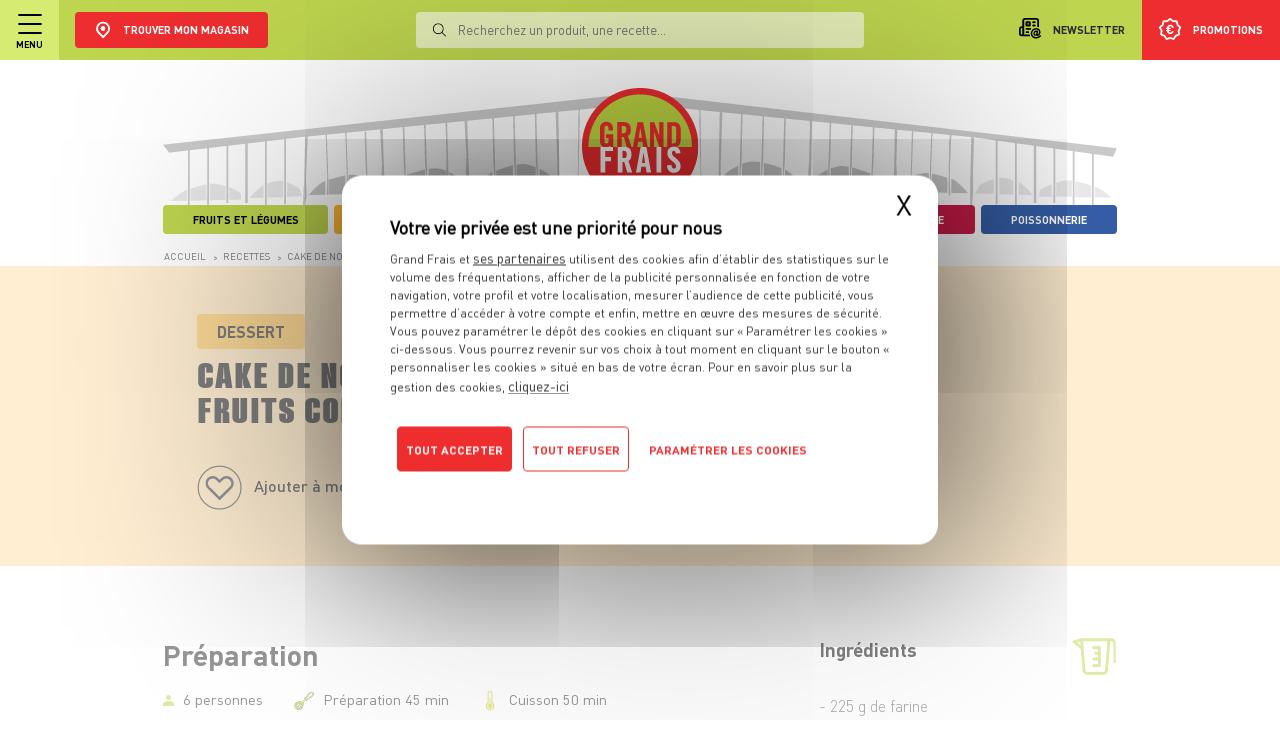

--- FILE ---
content_type: text/html; charset=UTF-8
request_url: https://www.grandfrais.com/index.php/recettes/cake-de-noel-aux-fruits-confits
body_size: 16374
content:
<!DOCTYPE html>
<!--suppress HtmlRequiredLangAttribute -->
<html lang="fr" >
    <!--suppress HtmlRequiredTitleElement -->
    <head >
                <script>dataLayer = [{"contentGroup4":"Recette","userStore":null,"userStatus":"Non connecte","userEmail":null,"userId":null,"userOptinEmail":null,"userOptinSms":null,"userDateCreation":null},{"Name":"Page View","ContentGroup1":"recettes","ContentGroup2":"","ContentGroup3":"cake-de-noel-aux-fruits-confits","ContentGroup4":"","ContentGroup5":""}];</script>

        <meta charset="UTF-8">
        <title>Recette Cake de Noël aux fruits confits - Grand Frais</title>
        <meta name="description" content="GRAND FRAIS vous propose cette d&eacute;licieuse recette : Cake de No&euml;l aux fruits confits. Faites le plein d'id&eacute;es et d&eacute;couvrez nos conseils et astuces pour une pr&eacute;paration inratable. Bon app&eacute;tit !" />
<meta name="robots" content="index, follow, all" />
<meta property="og:title" content="Recette Cake de No&euml;l aux fruits confits - Grand Frais" />
<meta property="og:description" content="GRAND FRAIS vous propose cette d&eacute;licieuse recette : Cake de No&euml;l aux fruits confits. Faites le plein d'id&eacute;es et d&eacute;couvrez nos conseils et astuces pour une pr&eacute;paration inratable. Bon app&eacute;tit !" />
<meta property="og:site_name" content="Grand Frais" />
<meta property="og:url" content="https://www.grandfrais.com/index.php/recettes/cake-de-noel-aux-fruits-confits" />
<meta property="og:type" content="Recette" />

        <link rel="canonical" href="https://www.grandfrais.com/index.php/recettes/cake-de-noel-aux-fruits-confits"/>


                <!--suppress ES6ConvertVarToLetConst, EqualityComparisonWithCoercionJS -->
        <script>
            (function(w, d, s, l, i) {
                w[l] = w[l] || [];
                w[l].push({ "gtm.start": new Date().getTime(), event: "gtm.js" });
                var f = d.getElementsByTagName(s)[0], j = d.createElement(s),
                        dl = l != "dataLayer" ? "&l=" + l : "";
                j.async = true;
                j.src = "https://www.googletagmanager.com/gtm.js?id=" + i + dl;
                f.parentNode.insertBefore(j, f);
            })(window, document, "script", "dataLayer", "GTM-NCLZLNW");
        </script>
        
        <meta content="width=device-width,initial-scale=1" name="viewport">
        <link href="/charte/favicon.ico" rel="shortcut icon" type="image/x-icon" />
        <link href="/charte/favicon.png" rel="shortcut icon" type="image/png" />

        <script src="/library/tarteaucitron/tarteaucitron.js" type="text/javascript"></script>

        
                    <link rel="stylesheet" href="/build/1986.58a2702d.css"><link rel="stylesheet" href="/build/9843.50c00c96.css"><link rel="stylesheet" href="/build/4889.fa9c4c04.css"><link rel="stylesheet" href="/build/8868.38a62b15.css"><link rel="stylesheet" href="/build/6741.0ed4792a.css"><link rel="stylesheet" href="/build/app.f4185b31.css">
        
                                </head>

    <body >
                <noscript>
            <iframe height="0" src="https://www.googletagmanager.com/ns.html?id=GTM-NCLZLNW"
                    style="display:none; visibility:hidden" width="0"></iframe>
        </noscript>
        
                    
<header class=" no-messages ">
    <div class="container-fluid bg-grey">
        <div class="new-header">
            <div class="bg-white">
                <div class="container-fluid">
                    <div class="banner-swipe-vertical align-items-stretch justify-content-center flex-column">
                                            </div>
                </div>
            </div>

            <div class="bg-green p-0">
                <div class="container-header">
                    <div class="d-flex justify-content-between w-100">
                        <div class="left d-flex justify-content-center align-items-center">
                            <div class="menu-hamburger d-flex justify-content-center align-items-center flex-column">
                                <div class="open-close">
                                    <span></span>
                                    <span></span>
                                    <span></span>
                                </div>

                                <p class="text-uppercase dinpro-bold font-size-9 text-black mb-0 mx-0 mt-6px">
                                    Menu
                                </p>
                            </div>

                            <div class="container-nl-mobile">
                                <a class="d-flex flex-column justify-content-center align-items-center px-17px mt-2"
                                   href="/index.php/je-m-inscris-a-la-newsletter">
                                    <img alt="newsletter" class="my-0 ml-0"
                                         src="/charte/institutionnelles/refonte-2021/header/newsletter.svg"/>
                                    <span class="text-uppercase dinpro-bold font-size-9">Newsletter</span>
                                </a>
                            </div>

                                                        <div class="choisir-mon-magasin choisir-mon-magasin-desktop ">
                                <a href="/index.php/" class="lien-logo-gf">
                                    <img src="/charte/recrutement/logo_sans_baseline.svg"
                                         alt="GRAND FRAIS, LE MEILLEUR MARCHÉ PRÈS DE CHEZ VOUS" class="logo-gf">
                                </a>

                                <a href="/index.php/magasins" class="lien-trouver-mon-magasin">
                                    <button class="btn bg-red justify-content-center align-items-center">
                                        <img alt="Trouver mon magasin" class="img-trouver-mon-magasin"
                                             src="/charte/institutionnelles/map.svg"/>

                                        <span class="d-flex justify-content-start align-items-start flex-column">
                                            <span class="dinpro-bold font-size-11 text-uppercase">Trouver mon magasin</span>
                                                                                    </span>
                                    </button>
                                </a>
                            </div>
                        </div>

                        <div class="right d-flex justify-content-start align-items-stretch">
                            <a class="justify-content-center align-items-center px-17px lien-newsletter"
                               href="/index.php/je-m-inscris-a-la-newsletter">
                                <img alt="newsletter" class="my-0 ml-0 mr-10px"
                                     src="/charte/institutionnelles/refonte-2021/header/newsletter.svg"/>
                                <span class="text-uppercase dinpro-bold font-size-11">Newsletter</span>
                            </a>

                            <a class="justify-content-center align-items-center px-17px js-show-search-bar-mobile"
                               href="#">
                                <img alt="loupe"
                                     src="/charte/institutionnelles/refonte-2021/header/loupe.svg"/>
                            </a>

                                                                                    <a class="app-js-show-popin d-flex justify-content-center align-items-center px-17px bg-red lien-promotions"
                               data-target="localisation" href="#">
                                <img alt="promotions"
                                     src="/charte/institutionnelles/refonte-2021/header/promo.svg"/>
                                <span class="text-uppercase dinpro-bold font-size-11 text-white">Promotions</span>
                                <span class="label-mobile text-uppercase dinpro-bold font-size-11 text-white">Promos</span>
                            </a>
                        </div>
                    </div>

                    <a href="/index.php/" class="lien-logo-gf lien-logo-gf-mobile">
                        <img alt="GRAND FRAIS, LE MEILLEUR MARCHÉ PRÈS DE CHEZ VOUS" class="logo-gf"
                             src="/charte/recrutement/logo_sans_baseline.svg"/>
                    </a>

                    <div class="search-bar">
                        <div class="container-recherche">
                            <div class="position-relative container-input">
                                <img alt="loupe"
                                     src="/charte/institutionnelles/refonte-2021/header/loupe.svg"/>
                                <form action="/index.php/resultats-de-recherche/" method="get">
                                    <label>
                                        <input autocomplete="off" id="barre-recherche-desktop" name="q"
                                               placeholder="Recherchez un produit, une recette..." type="text"/>
                                    </label>

                                    <button class="d-none" type="submit"></button>
                                </form>
                            </div>

                            <div class="container-resultat scrollable">
                                                            </div>
                        </div>

                        <div class="background"></div>
                    </div>

                    <div class="search-bar-mobile">
                        <div class="container-choisir-mon-magasin-mobile m-0 pt-62px-important pb-36px-important flex-column position-relative">
                            <button class="js-hide-search-bar-mobile btn-close-search-bar-mobile">
                                <img alt="croix" src="/charte/institutionnelles/cross-black.svg"/>
                            </button>

                            <form action="/index.php/resultats-de-recherche/" method="get">
                                <label class="dinpro-medium text-uppercase font-size-16 d-block text-center"
                                       for="barre-recherche-mobile">
                                    Rechercher
                                </label>

                                <div class="d-flex justify-content-center align-items-end px-50px">
                                    <input autocomplete="off" id="barre-recherche-mobile" name="q" type="text"/>

                                    <button class="btn bg-red" type="submit">
                                        <img alt="->" src="/charte/institutionnelles/fleche.svg">
                                    </button>
                                </div>
                            </form>

                            <div class="container-resultat scrollable d-none">
                                                            </div>
                        </div>
                    </div>
                </div>
            </div>

            <div id="exceptStickyNavBar" class="container container-gf">
                <div class="container-arche-et-liens-univers">
                    <a href="/index.php/">
                        <div class="arche-gf position-relative pt-2rem">
                            <img alt="Grand Frais" class="w-100" src="/charte/recrutement/ARCHE.svg">

                                                            <img alt="GRAND FRAIS, LE MEILLEUR MARCHÉ PRÈS DE CHEZ VOUS"
                                     class="logo-gf-arche position-absolute"
                                     src="/charte/recrutement/logo_sans_baseline.svg">
                                                                                    </div>
                    </a>

                    <div class="liste-liens-univers align-items-end">
                                                                                    <a class="text-decoration-none" href="/index.php/fruits-et-legumes/">
                                    <div class="lienUnivers bg-green d-flex flex-column justify-content-center align-items-center position-relative">
                                        <span class="dinpro-bold text-uppercase">Fruits et Légumes</span>
                                    </div>
                                </a>
                                                                                                                <a class="text-decoration-none" href="/index.php/epiceries-d-ici-et-d-ailleurs/">
                                    <div class="lienUnivers bg-orange d-flex flex-column justify-content-center align-items-center position-relative">
                                        <span class="dinpro-bold text-uppercase">Épiceries d&#039;ici et d&#039;ailleurs</span>
                                    </div>
                                </a>
                                                                                                                                                                                                                                                    <a class="justify-content-between align-items-center cta-menu" href="/index.php/">
                                    <span class="font-size-0_84rem dinpro-medium bg-red px-20px pt-2px pb-4px">Le meilleur marché</span>
                                </a>
                                                                                                                <a class="text-decoration-none" href="/index.php/fromagerie/">
                                    <div class="lienUnivers bg-yellow d-flex flex-column justify-content-center align-items-center position-relative">
                                        <span class="dinpro-bold text-uppercase">Fromagerie</span>
                                    </div>
                                </a>
                                                                                                                <a class="text-decoration-none" href="/index.php/boucherie/">
                                    <div class="lienUnivers bg-light-red d-flex flex-column justify-content-center align-items-center position-relative">
                                        <span class="dinpro-bold text-uppercase">Boucherie</span>
                                    </div>
                                </a>
                                                                                                                <a class="text-decoration-none" href="/index.php/poissonnerie/">
                                    <div class="lienUnivers bg-bleu d-flex flex-column justify-content-center align-items-center position-relative">
                                        <span class="dinpro-bold text-uppercase">Poissonnerie</span>
                                    </div>
                                </a>
                                                                        </div>
                </div>
            </div>
        </div>
    </div>

    <div class="menu-accordion">
        <div class="scrollable">
            <div class="container-choisir-mon-magasin-mobile">
                <a href="/index.php/magasins" class="lien-trouver-mon-magasin">
                    <button class="btn bg-red d-flex justify-content-center align-items-center">
                        <img src="/charte/institutionnelles/map.svg"
                             alt="Trouver mon magasin" class="img-trouver-mon-magasin">
                        <span class="d-flex justify-content-start align-items-start flex-column">
                            <span class="dinpro-bold font-size-11 text-uppercase">
                                Trouver mon magasin
                            </span>
                                                    </span>
                    </button>
                </a>
            </div>

            <div id="accordion-menu">
                                                        <div class="card border-left-0 border-right-0 border-top-0 border-bottom">
                        <div class="card-header rounded-0 border-0 bg-white p-0" id="accordion-menu-heading-0">
                            <span class="mb-0">
                                                                                                                                            
                                    <button aria-controls="accordion-menu-collapse-0" aria-expanded="false"
                                            class="btn btn-link text-black w-100 d-flex justify-content-between align-items-center m-0 py-18px px-25px "
                                            data-target="#accordion-menu-collapse-0" data-toggle="collapse">
                                        <span class="dinpro-bold font-size-12 text-left w-100">
                                            Mon compte
                                        </span>

                                                                                    <img alt="^"
                                                 src="/charte/institutionnelles/refonte-2021/header/chevron_menu_down.svg">
                                                                            </button>
                                                            </span>
                        </div>

                                                    <div aria-labelledby="accordion-menu-heading-0" class="collapse"
                                 data-parent="#accordion-menu" id="accordion-menu-collapse-0">
                                <div class="card-body p-0">
                                                                                                                    
                                        <div class="card border-left-0 border-right-0 border-top-0 border-bottom-0">
                                            <div class="card-header rounded-0 border-0 bg-white p-0">
                                                <span class="mb-0">
                                                                                                            <a class="btn btn-link text-black w-100 d-flex justify-content-between align-items-center py-2px px-25px m-0 "
                                                           href="/index.php/mon-compte/je-me-connecte" >
                                                            <span class="dinpro-bold font-size-12 text-left font-size-11 ml-3">
                                                                Je me connecte
                                                            </span>
                                                        </a>
                                                                                                    </span>
                                            </div>
                                        </div>
                                                                                                                                                                                                        
                                        <div class="card border-left-0 border-right-0 border-top-0 border-bottom-0">
                                            <div class="card-header rounded-0 border-0 bg-white p-0">
                                                <span class="mb-0">
                                                                                                            <a class="btn btn-link text-black w-100 d-flex justify-content-between align-items-center py-2px px-25px mt-0 ml-0 mr-0 mb-9px "
                                                           href="/index.php/mon-compte/je-cree-mon-compte-grand-frais" >
                                                            <span class="dinpro-bold font-size-12 text-left font-size-11 ml-3">
                                                                Je crée mon compte
                                                            </span>
                                                        </a>
                                                                                                    </span>
                                            </div>
                                        </div>
                                                                    </div>
                            </div>
                                            </div>
                                                        <div class="card border-left-0 border-right-0 border-top-0 border-bottom">
                        <div class="card-header rounded-0 border-0 bg-white p-0" id="accordion-menu-heading-1">
                            <span class="mb-0">
                                                                                                                                            
                                    <button aria-controls="accordion-menu-collapse-1" aria-expanded="false"
                                            class="btn btn-link text-black w-100 d-flex justify-content-between align-items-center m-0 py-18px px-25px "
                                            data-target="#accordion-menu-collapse-1" data-toggle="collapse">
                                        <span class="dinpro-bold font-size-12 text-left w-100">
                                            Nos univers
                                        </span>

                                                                                    <img alt="^"
                                                 src="/charte/institutionnelles/refonte-2021/header/chevron_menu_down.svg">
                                                                            </button>
                                                            </span>
                        </div>

                                                    <div aria-labelledby="accordion-menu-heading-1" class="collapse"
                                 data-parent="#accordion-menu" id="accordion-menu-collapse-1">
                                <div class="card-body p-0">
                                                                                                                    
                                        <div class="card border-left-0 border-right-0 border-top-0 border-bottom-0">
                                            <div class="card-header rounded-0 border-0 bg-white p-0">
                                                <span class="mb-0">
                                                                                                            <a class="btn btn-link text-black w-100 d-flex justify-content-between align-items-center py-2px px-25px m-0 text-decoration-none"
                                                           href="/index.php/fruits-et-legumes/" >
                                                            <span class="dinpro-bold font-size-12 text-left bg-green p-5px dinpro-bold font-size-10 rounded-4px text-uppercase ml-3">
                                                                Fruits et Légumes
                                                            </span>
                                                        </a>
                                                                                                    </span>
                                            </div>
                                        </div>
                                                                                                                    
                                        <div class="card border-left-0 border-right-0 border-top-0 border-bottom-0">
                                            <div class="card-header rounded-0 border-0 bg-white p-0">
                                                <span class="mb-0">
                                                                                                            <a class="btn btn-link text-black w-100 d-flex justify-content-between align-items-center py-2px px-25px m-0 text-decoration-none"
                                                           href="/index.php/epiceries-d-ici-et-d-ailleurs/" >
                                                            <span class="dinpro-bold font-size-12 text-left bg-orange p-5px dinpro-bold font-size-10 rounded-4px text-uppercase ml-3">
                                                                Épiceries d&#039;ici et d&#039;ailleurs
                                                            </span>
                                                        </a>
                                                                                                    </span>
                                            </div>
                                        </div>
                                                                                                                    
                                        <div class="card border-left-0 border-right-0 border-top-0 border-bottom-0">
                                            <div class="card-header rounded-0 border-0 bg-white p-0">
                                                <span class="mb-0">
                                                                                                            <a class="btn btn-link text-black w-100 d-flex justify-content-between align-items-center py-2px px-25px m-0 text-decoration-none"
                                                           href="/index.php/fromagerie/" >
                                                            <span class="dinpro-bold font-size-12 text-left bg-yellow p-5px dinpro-bold font-size-10 rounded-4px text-uppercase ml-3">
                                                                Fromagerie
                                                            </span>
                                                        </a>
                                                                                                    </span>
                                            </div>
                                        </div>
                                                                                                                    
                                        <div class="card border-left-0 border-right-0 border-top-0 border-bottom-0">
                                            <div class="card-header rounded-0 border-0 bg-white p-0">
                                                <span class="mb-0">
                                                                                                            <a class="btn btn-link text-black w-100 d-flex justify-content-between align-items-center py-2px px-25px m-0 text-decoration-none"
                                                           href="/index.php/boucherie/" >
                                                            <span class="dinpro-bold font-size-12 text-left bg-light-red p-5px dinpro-bold font-size-10 rounded-4px text-uppercase ml-3">
                                                                Boucherie
                                                            </span>
                                                        </a>
                                                                                                    </span>
                                            </div>
                                        </div>
                                                                                                                                                                                                        
                                        <div class="card border-left-0 border-right-0 border-top-0 border-bottom-0">
                                            <div class="card-header rounded-0 border-0 bg-white p-0">
                                                <span class="mb-0">
                                                                                                            <a class="btn btn-link text-black w-100 d-flex justify-content-between align-items-center py-2px px-25px mt-0 ml-0 mr-0 mb-9px text-decoration-none"
                                                           href="/index.php/poissonnerie/" >
                                                            <span class="dinpro-bold font-size-12 text-left bg-bleu p-5px dinpro-bold font-size-10 rounded-4px text-uppercase ml-3">
                                                                Poissonnerie
                                                            </span>
                                                        </a>
                                                                                                    </span>
                                            </div>
                                        </div>
                                                                    </div>
                            </div>
                                            </div>
                                                        <div class="card border-left-0 border-right-0 border-top-0 border-bottom">
                        <div class="card-header rounded-0 border-0 bg-white p-0" id="accordion-menu-heading-2">
                            <span class="mb-0">
                                                                                                                                                                                                                                                                
                                    <button aria-controls="accordion-menu-collapse-2" aria-expanded="false"
                                            class="btn btn-link text-black w-100 d-flex justify-content-between align-items-center m-0 py-18px px-25px app-js-show-popin"
                                            data-target="localisation" data-toggle="collapse">
                                        <span class="dinpro-bold font-size-12 text-left w-100">
                                            Nos promotions
                                        </span>

                                                                            </button>
                                                            </span>
                        </div>

                                            </div>
                                                        <div class="card border-left-0 border-right-0 border-top-0 border-bottom">
                        <div class="card-header rounded-0 border-0 bg-white p-0" id="accordion-menu-heading-3">
                            <span class="mb-0">
                                                                    <a class="btn btn-link text-black w-100 d-flex justify-content-between align-items-center m-0 py-18px px-25px text-uppercase"
                                       href="/index.php/produits">
                                        <span class="dinpro-bold font-size-12 text-left w-100">
                                            Nos produits
                                        </span>

                                                                            </a>
                                                            </span>
                        </div>

                                            </div>
                                                        <div class="card border-left-0 border-right-0 border-top-0 border-bottom">
                        <div class="card-header rounded-0 border-0 bg-white p-0" id="accordion-menu-heading-4">
                            <span class="mb-0">
                                                                                                                                            
                                    <button aria-controls="accordion-menu-collapse-4" aria-expanded="false"
                                            class="btn btn-link text-black w-100 d-flex justify-content-between align-items-center m-0 py-18px px-25px "
                                            data-target="#accordion-menu-collapse-4" data-toggle="collapse">
                                        <span class="dinpro-bold font-size-12 text-left w-100">
                                            Nos actus et conseils
                                        </span>

                                                                                    <img alt="^"
                                                 src="/charte/institutionnelles/refonte-2021/header/chevron_menu_down.svg">
                                                                            </button>
                                                            </span>
                        </div>

                                                    <div aria-labelledby="accordion-menu-heading-4" class="collapse"
                                 data-parent="#accordion-menu" id="accordion-menu-collapse-4">
                                <div class="card-body p-0">
                                                                                                                    
                                        <div class="card border-left-0 border-right-0 border-top-0 border-bottom-0">
                                            <div class="card-header rounded-0 border-0 bg-white p-0">
                                                <span class="mb-0">
                                                                                                            <a class="btn btn-link text-black w-100 d-flex justify-content-between align-items-center py-2px px-25px m-0 "
                                                           href="/index.php/actualites" >
                                                            <span class="dinpro-bold font-size-12 text-left  ml-3">
                                                                Toutes nos actus
                                                            </span>
                                                        </a>
                                                                                                    </span>
                                            </div>
                                        </div>
                                                                                                                    
                                        <div class="card border-left-0 border-right-0 border-top-0 border-bottom-0">
                                            <div class="card-header rounded-0 border-0 bg-white p-0">
                                                <span class="mb-0">
                                                                                                            <a class="btn btn-link text-black w-100 d-flex justify-content-between align-items-center py-2px px-25px m-0 "
                                                           href="/index.php/conseils" >
                                                            <span class="dinpro-bold font-size-12 text-left  ml-3">
                                                                Tous nos conseils
                                                            </span>
                                                        </a>
                                                                                                    </span>
                                            </div>
                                        </div>
                                                                                                                                                                                                        
                                        <div class="card border-left-0 border-right-0 border-top-0 border-bottom-0">
                                            <div class="card-header rounded-0 border-0 bg-white p-0">
                                                <span class="mb-0">
                                                                                                            <a class="btn btn-link text-black w-100 d-flex justify-content-between align-items-center py-2px px-25px mt-0 ml-0 mr-0 mb-9px "
                                                           href="/index.php/le-gout-du-detail" >
                                                            <span class="dinpro-bold font-size-12 text-left  ml-3">
                                                                Le goût du détail sur TF1
                                                            </span>
                                                        </a>
                                                                                                    </span>
                                            </div>
                                        </div>
                                                                    </div>
                            </div>
                                            </div>
                                                        <div class="card border-left-0 border-right-0 border-top-0 border-bottom">
                        <div class="card-header rounded-0 border-0 bg-white p-0" id="accordion-menu-heading-5">
                            <span class="mb-0">
                                                                    <a class="btn btn-link text-black w-100 d-flex justify-content-between align-items-center m-0 py-18px px-25px text-uppercase"
                                       href="/index.php/recettes/">
                                        <span class="dinpro-bold font-size-12 text-left w-100">
                                            Nos recettes
                                        </span>

                                                                            </a>
                                                            </span>
                        </div>

                                            </div>
                                                        <div class="card border-left-0 border-right-0 border-top-0 border-bottom">
                        <div class="card-header rounded-0 border-0 bg-white p-0" id="accordion-menu-heading-6">
                            <span class="mb-0">
                                                                                                                                            
                                    <button aria-controls="accordion-menu-collapse-6" aria-expanded="false"
                                            class="btn btn-link text-black w-100 d-flex justify-content-between align-items-center m-0 py-18px px-25px "
                                            data-target="#accordion-menu-collapse-6" data-toggle="collapse">
                                        <span class="dinpro-bold font-size-12 text-left w-100">
                                            Nos magazines
                                        </span>

                                                                                    <img alt="^"
                                                 src="/charte/institutionnelles/refonte-2021/header/chevron_menu_down.svg">
                                                                            </button>
                                                            </span>
                        </div>

                                                    <div aria-labelledby="accordion-menu-heading-6" class="collapse"
                                 data-parent="#accordion-menu" id="accordion-menu-collapse-6">
                                <div class="card-body p-0">
                                                                                                                                                                                                        
                                        <div class="card border-left-0 border-right-0 border-top-0 border-bottom-0">
                                            <div class="card-header rounded-0 border-0 bg-white p-0">
                                                <span class="mb-0">
                                                                                                            <a class="btn btn-link text-black w-100 d-flex justify-content-between align-items-center py-2px px-25px mt-0 ml-0 mr-0 mb-9px "
                                                           href="/index.php/magazine-avant-gout/" >
                                                            <span class="dinpro-bold font-size-12 text-left  ml-3">
                                                                Magazine Avant-Goût
                                                            </span>
                                                        </a>
                                                                                                    </span>
                                            </div>
                                        </div>
                                                                    </div>
                            </div>
                                            </div>
                                                        <div class="card border-left-0 border-right-0 border-top-0 border-bottom">
                        <div class="card-header rounded-0 border-0 bg-white p-0" id="accordion-menu-heading-7">
                            <span class="mb-0">
                                                                    <a class="btn btn-link text-black w-100 d-flex justify-content-between align-items-center m-0 py-18px px-25px text-uppercase"
                                       href="/index.php/nos-engagements/">
                                        <span class="dinpro-bold font-size-12 text-left w-100">
                                            Nos engagements
                                        </span>

                                                                            </a>
                                                            </span>
                        </div>

                                            </div>
                                                        <div class="card border-left-0 border-right-0 border-top-0 border-bottom">
                        <div class="card-header rounded-0 border-0 bg-white p-0" id="accordion-menu-heading-8">
                            <span class="mb-0">
                                                                    <a class="btn btn-link text-black w-100 d-flex justify-content-between align-items-center m-0 py-18px px-25px text-uppercase"
                                       href="//recrutement.grandfrais.com/index.php/">
                                        <span class="dinpro-bold font-size-12 text-left w-100">
                                            Nous rejoindre
                                        </span>

                                                                            </a>
                                                            </span>
                        </div>

                                            </div>
                                                        <div class="card border-left-0 border-right-0 border-top-0 border-bottom">
                        <div class="card-header rounded-0 border-0 bg-white p-0" id="accordion-menu-heading-9">
                            <span class="mb-0">
                                                                    <a class="btn btn-link text-black w-100 d-flex justify-content-between align-items-center m-0 py-18px px-25px text-uppercase"
                                       href="/index.php/faq">
                                        <span class="dinpro-bold font-size-12 text-left w-100">
                                            FAQ – Service Client
                                        </span>

                                                                            </a>
                                                            </span>
                        </div>

                                            </div>
                            </div>
        </div>

                                    <a href="/index.php/l-amour-est-dans-le-frais">
                <div class="bg-white container-form-inscription-newsletter fixtureCondensedBlack">
                    <div class="lazyload img-dk img backgroundImageCover" style="background-image: url('/charte/institutionnelles/lazyload-default.jpg');" data-src='/charte/institutionnelles/television/2024/menu/1920-%C3%97-865-pixels.webp' ></div>
                    <div class="lazyload img-mb img backgroundImageCover" style="background-image: url('/charte/institutionnelles/lazyload-default.jpg');" data-src='/charte/institutionnelles/television/2024/menu/1920-%C3%97-997-pixels.webp' ></div>
                </div>
            </a>
            </div>

    </header>

<div class="fake-header  no-messages "></div>
        
        <div class="page"
             data-route="app_recette_show">
                            

    

    

    
                
                
<div class="app-pop-in " data-cible="localisation">
            <div id="" class="app-pop-in-container bg-green">
            <div class="TitreToutesNosPromos text-white text-uppercase text-left">
                Toutes les promos
            </div>

            <p>Localisez-vous pour connaître les promotions exclusives de votre magasin.</p>

                            <div class="row mt-3">
                                    </div>
            
                <form name="form" method="post" action="/index.php/set-magasin" class="form-magasin-popin-localisation">
    <div class="search">
        <input type="hidden" name="redirection" value="page-promo" data-redirection="page-promo">
        <div class="d-flex justify-content-between w-100 align-items-center container-select2-popin">
            <div><select id="form_magasinPopin" name="form[magasinPopin]" class="select2-magasin-popin" data-placeholder="Magasin par département"><option value="">Magasin par département</option><option value="81">01 - Oyonnax (01100)</option><option value="186">01 - Ferney-Voltaire (01210)</option><option value="113">01 - Viriat (01440)</option><option value="299">01 - Beynost (01700)</option><option value="54">02 - Chambry (02000)</option><option value="160">02 - Saint-Quentin (02100)</option><option value="131">02 - Soissons (02200)</option><option value="317">02 - Château-Thierry (02400)</option><option value="58">03 - Montluçon (03100)</option><option value="98">03 - Vichy (03200)</option><option value="18">03 - Yzeure / Moulins (03400)</option><option value="119">03 - Domérat-Prémilhat (03410)</option><option value="362">05 - Gap (05000)</option><option value="47">06 - Cannes La Bocca / Le Cannet (06110)</option><option value="137">06 - Nice (06200)</option><option value="17">06 - Mougins (06250)</option><option value="361">06 - Villeneuve Loubet (06270)</option><option value="366">06 - La Trinité (06340)</option><option value="319">06 - Cagnes-sur-Mer (06800)</option><option value="90">07 - Davézieux (07430)</option><option value="238">10 - Saint-André-les-Vergers (10120)</option><option value="371">10 - Lavau (10150)</option><option value="73">10 - Saint-Parres-aux-Tertres (10410)</option><option value="219">11 - Carcassonne (11000)</option><option value="46">11 - Narbonne (11100)</option><option value="271">12 - Onet-le-Château (12850)</option><option value="353">13 - Marseille Prado (13008)</option><option value="244">13 - Marseille La Valentine (11ème) (13011)</option><option value="222">13 - Marseille Einstein (13ème) (13013)</option><option value="234">13 - Vitrolles (13127)</option><option value="228">13 - Les Pennes Mirabeau (13170)</option><option value="196">13 - Salon-de-Provence (13300)</option><option value="45">13 - Saint-Mitre-les-Remparts (13920)</option><option value="179">14 - Mondeville (14120)</option><option value="307">14 - Fleury-sur-Orne (14123)</option><option value="235">14 - Carpiquet (14650)</option><option value="248">15 - Aurillac (15000)</option><option value="264">16 - Châteaubernard (16100)</option><option value="77">16 - Soyaux (16800)</option><option value="314">17 - Aytré (17440)</option><option value="251">17 - Vaux-sur-Mer (17640)</option><option value="305">18 - Bourges (18000)</option><option value="8">18 - Vierzon (18100)</option><option value="147">18 - Saint-Germain-du-Puy (18390)</option><option value="14">19 - Brive-la-Gaillarde (19100)</option><option value="15">19 - Malemort sur Corrèze (19360)</option><option value="218">21 - Ahuy (Dijon) (21121)</option><option value="21">21 - Marsannay-la-Côte (21160)</option><option value="70">21 - Beaune (21200)</option><option value="230">21 - Longvic (21600)</option><option value="19">21 - Quetigny (21800)</option><option value="298">22 - Quévert (22100)</option><option value="241">22 - Saint-Quay-Perros (22700)</option><option value="358">22 - Trégueux (22950)</option><option value="76">24 - Bergerac (24100)</option><option value="185">24 - Chancelade (24650)</option><option value="16">24 - Trélissac (24750)</option><option value="295">25 - Besançon (25000)</option><option value="33">25 - Voujeaucourt (25420)</option><option value="132">25 - Ecole Valentin (25480)</option><option value="231">25 - Sochaux (25600)</option><option value="3">26 - Romans-sur-Isère (26100)</option><option value="101">26 - Montélimar (26200)</option><option value="5">26 - Saint-Marcel-lès-Valence (26320)</option><option value="2">26 - Bourg-lès-Valence (26500)</option><option value="344">26 - Portes-Lès-Valence (26800)</option><option value="233">27 - Le Vieil-Évreux (27930)</option><option value="285">28 - Dreux (28100)</option><option value="133">28 - Luisant (28600)</option><option value="224">29 - Quimper (29000)</option><option value="301">29 - Saint-Martin-des-Champs (29600)</option><option value="41">30 - Nîmes (30000)</option><option value="122">30 - Alès (30100)</option><option value="302">30 - Marguerittes (30320)</option><option value="143">31 - Toulouse Sud (31100)</option><option value="221">31 - Balma (31130)</option><option value="109">31 - Toulouse (31200)</option><option value="354">31 - Saint Orens de Gameville (31650)</option><option value="220">31 - Colomiers (31770)</option><option value="200">33 - Bègles (33130)</option><option value="158">33 - La Teste-de-Buch (33260)</option><option value="250">33 - Blanquefort (33290)</option><option value="267">33 - Biganos (33380)</option><option value="376">33 - Montussan (33450)</option><option value="12">33 - Carbon-Blanc (33560)</option><option value="340">33 - Pessac (33600)</option><option value="157">33 - Mérignac (33700)</option><option value="114">34 - Montpellier (34070)</option><option value="309">34 - Castelnau-le-Lez (34170)</option><option value="42">34 - Béziers (34500)</option><option value="44">34 - Balaruc (34540)</option><option value="276">34 - Grabels (34790)</option><option value="280">35 - Rennes (35000)</option><option value="273">35 - Saint-Malo (35400)</option><option value="169">35 - Cesson-Sévigné (35510)</option><option value="223">35 - La Richardais (Dinard) (35780)</option><option value="72">36 - Le Poinçonnet (36330)</option><option value="167">37 - Tours (37000)</option><option value="192">37 - Chambray-lès-Tours (37170)</option><option value="216">37 - Saint-Cyr-Sur-Loire (37540)</option><option value="91">38 - L&#039;Isle d&#039;Abeau (38080)</option><option value="48">38 - Echirolles (38130)</option><option value="166">38 - Salaise-sur-Sanne (38150)</option><option value="61">38 - Seyssins (38180)</option><option value="51">38 - Tignieu-Jameyzieu (38230)</option><option value="56">38 - Bourgoin-Jallieu (38300)</option><option value="115">38 - Voiron (38500)</option><option value="27">38 - Chasse-sur-Rhône (38670)</option><option value="84">38 - Crolles (38920)</option><option value="87">39 - Choisey (39100)</option><option value="262">39 - Montmorot (39570)</option><option value="191">40 - Saint-Pierre-du-Mont (40280)</option><option value="213">40 - Saint-Paul-lès-Dax (40990)</option><option value="277">41 - Blois (41000)</option><option value="117">41 - Saint-Gervais-la-Forêt (41350)</option><option value="100">42 - Andrézieux-Bouthéon (42160)</option><option value="60">42 - Saint-Priest-en-Jarez (42270)</option><option value="266">42 - Mably (42300)</option><option value="28">42 - Firminy (42700)</option><option value="89">43 - Brives-Charensac (43700)</option><option value="261">44 - Haute-Goulaine (44115)</option><option value="360">44 - Treillières (44119)</option><option value="257">44 - Saint-Herblain (44800)</option><option value="286">45 - Amilly (45000)</option><option value="142">45 - Saran (45770)</option><option value="316">47 - Agen (47000)</option><option value="153">47 - Boé (47550)</option><option value="355">49 - Beaucouzé (49070)</option><option value="121">49 - Cholet Nord (49300)</option><option value="373">49 - Cholet Sud (49300)</option><option value="240">50 - Cherbourg La Glacerie (50470)</option><option value="107">51 - Châlons-en-Champagne Fagnières (51000)</option><option value="108">51 - Reims-la-Neuvillette (51000)</option><option value="289">51 - Châlons-en-Champagne Saint-Memmie (51000)</option><option value="334">51 - Reims Witry (51100)</option><option value="135">51 - Cormontreuil (51350)</option><option value="236">51 - Tinqueux (51430)</option><option value="281">51 - Pierry (51530)</option><option value="150">53 - Laval (53000)</option><option value="258">53 - Laval Saint-Nicolas (53000)</option><option value="78">54 - Dommartin-Lès-Toul (54200)</option><option value="13">54 - Essey-Lès-Nancy (54270)</option><option value="226">54 - Frouard (54390)</option><option value="161">54 - Laxou (54520)</option><option value="256">54 - Lexy (54720)</option><option value="74">55 - Verdun (55100)</option><option value="292">56 - Vannes (56000)</option><option value="352">56 - Lorient (56100)</option><option value="318">56 - Pontivy (56300)</option><option value="7">57 - Metz-Borny (57070)</option><option value="9">57 - Jouy-aux-Arches (57130)</option><option value="11">57 - Marly (57155)</option><option value="163">57 - Terville (57180)</option><option value="10">57 - Sarreguemines (57200)</option><option value="66">57 - Semécourt (Fèves) (57280)</option><option value="123">57 - Fameck (57290)</option><option value="80">57 - Sarrebourg (57400)</option><option value="65">57 - Forbach (57600)</option><option value="92">58 - Nevers (58000)</option><option value="71">58 - Varennes-Vauzelles (58640)</option><option value="252">59 - Seclin (59113)</option><option value="175">59 - Lomme (59160)</option><option value="190">59 - Férin (Douai) (59169)</option><option value="321">59 - La Sentinelle (59174)</option><option value="243">59 - Hazebrouck (59190)</option><option value="159">59 - Tourcoing (59200)</option><option value="181">59 - Coudekerque Branche (59210)</option><option value="172">59 - Roncq (59223)</option><option value="217">59 - Wasquehal (59290)</option><option value="253">59 - Aulnoy-lez-Valenciennes (59300)</option><option value="343">59 - Hautmont (59330)</option><option value="270">59 - Hem (59510)</option><option value="210">59 - Villeneuve d&#039;Ascq (59650)</option><option value="86">60 - Allonne (Beauvais) (60000)</option><option value="227">60 - Chambly (60230)</option><option value="176">60 - Venette (60280)</option><option value="365">60 - Monchy Saint Eloi (60290)</option><option value="111">60 - Lagny-le-Sec (60330)</option><option value="50">60 - Creil St-Maximin (60740)</option><option value="139">61 - Alençon (61250)</option><option value="211">62 - Arras (62000)</option><option value="174">62 - Hénin-Beaumont (62110)</option><option value="363">62 - Carvin (62220)</option><option value="151">62 - Bruay la Buissière (62700)</option><option value="162">62 - Liévin (62800)</option><option value="57">63 - Clermont-Ferrand Nord (63000)</option><option value="93">63 - Clermont-Ferrand Le Brézet (63000)</option><option value="97">63 - Clermont-Ferrand Pardieu (63000)</option><option value="336">63 - Clermont-Ferrand Cristal (63000)</option><option value="125">63 - Malauzat (63200)</option><option value="82">63 - Thiers (63300)</option><option value="134">63 - Lempdes (63370)</option><option value="202">64 - Biarritz (64200)</option><option value="182">64 - Lescar (Pau) (64230)</option><option value="204">64 - Bizanos (Pau) (64320)</option><option value="303">65 - Tarbes (65000)</option><option value="205">65 - Séméac (65600)</option><option value="154">66 - Perpignan (66000)</option><option value="246">66 - Perpignan Polygone (66000)</option><option value="349">66 - Perpignan Carré d&#039;Or (66000)</option><option value="374">66 - Rivesaltes (66600)</option><option value="189">67 - Strasbourg Hautepierre (67200)</option><option value="40">67 - Schweighouse-sur-Moder (67590)</option><option value="124">67 - Sélestat (67600)</option><option value="34">67 - Fegersheim (67640)</option><option value="177">67 - Monswiller (67700)</option><option value="282">67 - Hoenheim (67800)</option><option value="36">68 - Colmar Nord (68000)</option><option value="187">68 - Colmar Sud (68000)</option><option value="37">68 - Kingersheim (68260)</option><option value="237">68 - Saint-Louis (68300)</option><option value="35">68 - Sausheim (68390)</option><option value="39">68 - Morschwiller-le-Bas (68790)</option><option value="38">69 - Sainte-Foy-lès-Lyon (69110)</option><option value="24">69 - Vaulx-en-Velin (69120)</option><option value="23">69 - Décines (69150)</option><option value="25">69 - Pierre-Bénite (69310)</option><option value="155">69 - Meyzieu (69330)</option><option value="85">69 - Civrieux d&#039;Azergues (Lozanne) (69380)</option><option value="26">69 - Villefranche-sur-Saône (69400)</option><option value="22">69 - Bron Rebufer (69500)</option><option value="284">69 - Bron Decathlon Village (69500)</option><option value="272">69 - Limonest (69760)</option><option value="120">69 - Mions (69780)</option><option value="338">71 - Varennes-Lès-Mâcon (71000)</option><option value="311">71 - Chalon-sur-Saône (71100)</option><option value="30">71 - Le Creusot (71200)</option><option value="29">71 - Montceau-les-Mines (71300)</option><option value="99">71 - Paray-le-Monial (71600)</option><option value="83">71 - Châtenoy-le-Royal (71880)</option><option value="263">72 - Le Mans (72000)</option><option value="136">72 - Sargé-Lès-Le-Mans (72190)</option><option value="69">72 - Allonnes (72700)</option><option value="332">73 - Albertville (73200)</option><option value="356">73 - Saint-Alban-Leysse (73230)</option><option value="183">73 - Drumettaz (73420)</option><option value="203">74 - Saint-Julien-en-Genevois (74160)</option><option value="129">74 - Thonon-Les-Bains (74200)</option><option value="68">74 - Cluses (74300)</option><option value="116">74 - Epagny (74330)</option><option value="178">74 - Argonay (74370)</option><option value="67">74 - Seynod (74600)</option><option value="148">74 - Domancy (74700)</option><option value="274">76 - Rouen Darnétal (76000)</option><option value="208">76 - Grand Quevilly (76120)</option><option value="335">76 - Petit Quevilly (76140)</option><option value="296">76 - Sainte-Marie-des-Champs (76190)</option><option value="357">76 - Dieppe (76200)</option><option value="260">76 - Barentin (76360)</option><option value="306">76 - Le Havre (76620)</option><option value="283">76 - Gonfreville-l&#039;Orcher (76700)</option><option value="52">77 - Meaux (77100)</option><option value="275">77 - Nanteuil-lès-Meaux (77100)</option><option value="197">77 - Coulommiers (77120)</option><option value="53">77 - Varennes-sur-Seine (77130)</option><option value="130">77 - Brie-Comte-Robert (77170)</option><option value="212">77 - Servon (77170)</option><option value="199">77 - Croissy-Beaubourg (77183)</option><option value="214">77 - Noisiel (77186)</option><option value="64">77 - Vert-Saint-Denis (77240)</option><option value="215">77 - Boissise-le-Roi (77310)</option><option value="331">77 - Pontault-Combault (77340)</option><option value="20">77 - Combs-la-Ville (77380)</option><option value="88">77 - Claye-Souilly (77410)</option><option value="293">77 - Esbly (77450)</option><option value="156">78 - Rambouillet (78120)</option><option value="350">78 - Velizy (78140)</option><option value="188">78 - Montigny-le-Bretonneux (78180)</option><option value="165">78 - Guyancourt (78280)</option><option value="171">78 - Coignières (78310)</option><option value="193">78 - Les Clayes-sous-Bois (78340)</option><option value="278">78 - Aubergenville (78410)</option><option value="255">78 - Mantes-la-Ville (78711)</option><option value="168">79 - Niort (79000)</option><option value="290">80 - Dury (80480)</option><option value="127">81 - Castres (81100)</option><option value="194">81 - Lescure d&#039;Albigeois (81380)</option><option value="347">81 - Gaillac (81600)</option><option value="110">82 - Montauban (82000)</option><option value="138">83 - La Garde (83130)</option><option value="141">83 - Cogolin (83310)</option><option value="94">83 - Hyères (83400)</option><option value="146">83 - Puget-sur-Argens (83480)</option><option value="310">83 - Le Muy (83490)</option><option value="140">83 - La Seyne-sur-Mer (83500)</option><option value="339">83 - Fréjus (83600)</option><option value="288">83 - Saint-Raphaël (83700)</option><option value="1">84 - Orange (84100)</option><option value="128">84 - Le Pontet (84130)</option><option value="4">84 - Montfavet (Avignon) (84140)</option><option value="245">84 - Carpentras (84200)</option><option value="342">85 - Les Sables-d&#039;Olonne (85100)</option><option value="341">86 - Châtellerault (86100)</option><option value="164">86 - Saint-Benoît (86280)</option><option value="170">86 - Chasseneuil du Poitou (86360)</option><option value="79">87 - Limoges Centre (87000)</option><option value="152">87 - Limoges Sud (87100)</option><option value="6">87 - Limoges Nord (87280)</option><option value="291">88 - Épinal (88000)</option><option value="359">88 - Saint-Nabord (88200)</option><option value="75">89 - Perrigny (89000)</option><option value="144">89 - Saint-Denis-Les-Sens (89100)</option><option value="32">90 - Bessoncourt (90160)</option><option value="180">90 - Danjoutin (Belfort) (90400)</option><option value="333">91 - Évry-Courcouronnes (91000)</option><option value="312">91 - Villabé (91100)</option><option value="370">91 - Villejust (91140)</option><option value="112">91 - Etampes (91150)</option><option value="62">91 - Saulx-les-Chartreux (91160)</option><option value="239">91 - Athis-Mons (91200)</option><option value="63">91 - Brétigny-sur-Orge (91220)</option><option value="348">91 - Saint-Germain-Lès-Corbeil (91250)</option><option value="247">91 - Chilly-Mazarin (91380)</option><option value="184">91 - Orsay (91400)</option><option value="313">91 - Mennecy (91540)</option><option value="242">91 - Avrainville (91630)</option><option value="279">91 - Sainte-Geneviève-des-Bois (91700)</option><option value="265">93 - Livry-Gargan (93190)</option><option value="126">93 - Villepinte (93420)</option><option value="198">94 - Fresnes (94260)</option><option value="269">94 - Bry-sur-Marne (94360)</option><option value="315">94 - La Queue-en-Brie (94510)</option><option value="364">94 - La Queue-en-Brie Hippodrome (94510)</option><option value="118">95 - Argenteuil (95100)</option><option value="145">95 - Taverny (95150)</option><option value="195">95 - Goussainville (95190)</option><option value="209">95 - Herblay (95220)</option><option value="294">95 - Cormeilles-en-Parisis (95240)</option><option value="49">95 - Groslay (95410)</option><option value="297">95 - Gonesse (95500)</option><option value="268">95 - Osny (95520)</option><option value="206">95 - Moisselles (95570)</option><option value="367">95 - Andilly (95580)</option><option value="225">95 - Éragny (95610)</option><option value="149">Belgique - Messancy (6780)</option><option value="304">L3 - Wickrange (L3980)</option><option value="43">Luxembourg - Contern (L5315)</option><option value="300">L7 - Mersch (L7525)</option></select></div>
            <button type="submit" class="searchButton">
                <img class="m-auto" src="/charte/institutionnelles/fleche.svg"
                     alt="flèche blanche"/>
            </button>
        </div>
    </div>
<input type="hidden" id="form__token" name="form[_token]" value="c2baee2027e290949f2221c579c1b8.nTM96wEf9f7F4TxbhMTXxANUxQw4sV-ffhpTqxgA4gQ.yVVfslhus7a1pVFr7anirVA9jFlWyBrPNGwEzE1h20LpBmiBY3udmfeyeQ" /></form>

        </div>
    </div>
            
                                            
    <div class="container-fluid bg-white fiche-recette-content" itemscope
         itemtype="https://schema.org/Recipe">
                <div class="container-gf container d-none d-lg-flex breadcrumbRefonte">
            <div class="row pl-3">    <ol id="wo-breadcrumbs" class="breadcrumb" itemscope itemtype="http://schema.org/BreadcrumbList">
                    <li itemprop="itemListElement" itemscope itemtype="http://schema.org/ListItem">
                                <a href="https://www.grandfrais.com/index.php/" itemprop="item">
                                        <span itemprop="name">Accueil</span>
                                    </a>
                                <meta itemprop="position" content="1" />

                                    <span class='breadcrumb_separator'>&gt;</span>
                            </li>
                    <li itemprop="itemListElement" itemscope itemtype="http://schema.org/ListItem">
                                <a href="https://www.grandfrais.com/index.php/recettes/" itemprop="item">
                                        <span itemprop="name">Recettes</span>
                                    </a>
                                <meta itemprop="position" content="2" />

                                    <span class='breadcrumb_separator'>&gt;</span>
                            </li>
                    <li itemprop="itemListElement" itemscope itemtype="http://schema.org/ListItem">
                                    <span itemprop="name">Cake de Noël aux fruits confits</span>
                                    <meta itemprop="position" content="3" />

                            </li>
            </ol>
</div>
        </div>
                

<div class="container-fluid post-header-container post-header-fiche-recette-container">
    
        
    
    <div class="row">
                <div class="post-header-fiche-recette post-header-fiche-recette-desktop"
             style="background-color: #FFDCA4;">
            <div class="container-gf">
                <div class="row post-header py-4">
                    <div class="col-5 text-white p-0 d-flex flex-column justify-content-center">
                        <div class="classTitre text-white text-uppercase ml-5 pl-3">
                            <span class="bg-orange">Dessert</span>
                            <h1 class="titreH1Recette text-black" itemprop="name">Cake de Noël aux fruits confits</h1>
                        </div>

                        <div class="position-relative ml-5 pl-3 mt-4 d-lg-flex d-none">
                            <button class="p-0 pt-2 ajouterAuCarnetRecetteBtn" data-slug_recette="cake-de-noel-aux-fruits-confits"
                                    data-id_carnet="" data-next_step="connexion">
                                                                    <img alt="Ajouter à mon carnet de recettes" class="picto-liste"
                                         src="/charte/institutionnelles/picto_like_recette/coeur_noir.svg">
                                
                                <span class="text-black">Ajouter à mon carnet de recettes</span>
                            </button>

                            <div class="position-absolute bg-white popup-ajout-carnet-recette d-none"></div>
                        </div>
                    </div>

                    <div class="col-auto d-flex px-0">
                                            </div>

                    <div class="col text-white pr-0 v-center d-flex justify-content-end align-items-center">
                        <div class="mr-5 position-relative">
                                                        <div class="post-header-fiche-recette-desktop-image overflow-hidden"
                                 style="background-image: url('/images/institBackoffice/recette/divers/638cd6495a6aa_cake-noel-650.webp');"></div>

                            
                                                    </div>
                    </div>
                </div>
            </div>
        </div>

                <div class="post-header-fiche-recette post-header-fiche-recette-mobile d-block d-lg-none">
            <div>
                <div class="slider-mobile app-container-image-center-zoom post-header-fiche-recette-mobile-image position-relative">
                                        <img alt="Cake de Noël aux fruits confits" class="app-image-center-zoom mw-100" itemprop="image"
                         src="/images/institBackoffice/recette/divers/638cd6495a6aa_cake-noel-650.webp">

                    
                                    </div>

                <div class="position-relative title-slide-bottom col-12 mb-2" style="background-color: #FFDCA4;">
                    <div class="text-uppercase py-2 text-left px-lg-3 bloc-title">

                        <span class="bg-orange text-white px-2">Dessert</span><br />

                        <h1 class="text-black d-inline-block mt-1">Cake de Noël aux fruits confits</h1>
                    </div>

                                    </div>
            </div>
        </div>
    </div>
</div>

        <div class="container container-gf">
            <div class="mt-5 pt-md-4 row">
                <div class="d-block d-lg-none col-12 mt-4">
                                        
                                        <div class="position-relative">
                        <button class="p-0 pt-2 ajouterAuCarnetRecetteBtn"
                                data-slug_recette="cake-de-noel-aux-fruits-confits"
                                data-id_carnet=""
                                data-next_step="connexion">

                            <img alt="Ajouter à mon carnet de recettes" class="picto-liste"
                                 src="/charte/institutionnelles/picto_like_recette/coeur_noir.svg">

                            <span>Ajouter à mon carnet de recettes</span>
                        </button>

                        <div class="position-absolute bg-white popup-ajout-carnet-recette d-none"></div>
                    </div>
                </div>
                <div class="bloc-droit col-12 col-lg-4 order-lg-1 mb-5">
                    <div class="app-sticky-scroll-js">
                        <div class="ingredients-et-astuce text-left">
            <div class="ingredients bg-white">
            <img src="/charte/institutionnelles/ingredients.svg"
                 alt="Ingrédients" class="float-right" width="45px">
            <h2 class="ingredients-titre">Ingrédients</h2>

            <div class="text-to-display-container">
                <div class="ingredients-texte text-to-display" itemprop="ingredients"><p>- 225 g de farine<br />
- 200 g de beurre mou<br />
- 200 g de sucre cassonade<br />
- 1 pinc&eacute;e de sel<br />
- 1 c. &agrave; c. de cannelle<br />
- 1 c. &agrave; c. de m&eacute;lange 4 &eacute;pices<br />
- 1 c. &agrave; s. de confiture de cl&eacute;mentine-orange<br />
- 1/2 c. &agrave; c. de gousse de vanille en poudre<br />
- 4 oeufs<br />
- 300 g de m&eacute;lange de fruits confits<br />
- 75 g de raisins secs<br />
- 50 g de cerises Bigarreaux confites<br />
- 75 g d&#39;amandes effil&eacute;es<br />
- 2 c. &agrave; s. de rhum*</p></div>
                <!--suppress HtmlUnknownAttribute -->
                <p class="readmore-link" val="1">
                    En lire plus <img alt="En lire plus" class="fleche" src="/charte/institutionnelles/fleches/fleche-green.svg" style="height: 10px;">
                </p>
            </div>

                    </div>
    
            <div class="d-none d-lg-block">
            <div class="astuce text-white bg-dark-orange">
    <img alt="Notre astuce" class="float-right" src="/charte/institutionnelles/picto-ampoule.svg"
         width="50px" />
    <p class="astuce-titre text-white">Notre astuce</p>
    <div class="astuce-texte text-white">
        <p>Nous vous conseillons de&nbsp;d&eacute;guster ce cake avec un Champagne*, frais et fruit&eacute;.</p>
    </div>
</div>
        </div>
    </div>
                    </div>
                </div>

                <div class="col-12 col-lg-8 order-lg-0 mb-5 pb-lg-4">
                        <div class="preparation pr-lg-4 mr-lg-5">
        <h2 class="titre-preparation">Préparation</h2>
                    <div class="pre-requis mb-4 mb-lg-5">
                                    <div class="pre-requie-item">
                        <img alt="Nombre de personne" class="picto-recette"
                             src="/charte/institutionnelles/personne-vert.svg"/>
                        <p itemprop="recipeYield">6 personnes</p>
                    </div>
                
                                    <div class="pre-requie-item">
                        <img alt="Préparation 45 min" class="picto-recette"
                             src="/charte/institutionnelles/icon-preparation-vert.svg"/>
                        <p>Préparation 45 min</p>
                    </div>
                
                                    <div class="pre-requie-item">
                        <img alt="Cuisson 50 min" class="picto-recette"
                             src="/charte/institutionnelles/recette/Thermometre-vert.png"/>
                        <p>Cuisson 50 min</p>
                    </div>
                            </div>
        
        <div class="text-preparation text-left d-none d-lg-block" itemprop="recipeInstructions">
            <ul>
	<li>Faites&nbsp;tremper les raisins secs dans le rhum pendant 30 min.</li>
</ul>

<p>&nbsp;</p>

<ul>
	<li>Tamisez&nbsp;la farine dans un bol et ajoutez&nbsp;le sel, le m&eacute;lange aux quatre&nbsp;&eacute;pices et la cannelle.</li>
</ul>

<p>&nbsp;</p>

<ul>
	<li>Dans un autre r&eacute;cipient, &eacute;crasez le beurre mou avec le sucre jusqu&#39;&agrave; obtention d&#39;un m&eacute;lange cr&eacute;meux puis ajoutez&nbsp;la confiture et la vanille. Ajoutez les oeufs un par un, puis versez le m&eacute;lange farine / &eacute;pices petit &agrave; petit.</li>
</ul>

<p>&nbsp;</p>

<ul>
	<li>Ajoutez&nbsp;&agrave; cette pr&eacute;paration le m&eacute;lange de fruits confits, les cerises confites, les amandes effil&eacute;es et les raisins secs avec le rhum*.</li>
</ul>

<p>&nbsp;</p>

<ul>
	<li>Versez&nbsp;dans un moule &agrave; cake beurr&eacute; et enfournez &agrave; 150&deg;C pendant 40 &agrave; 50 min.</li>
</ul>

<p>&nbsp;</p>

<p>Bon app&eacute;tit !</p>

<p>&nbsp;</p>

<p><span style="font-size:11px">&nbsp;<em>* L&rsquo;abus d&rsquo;alcool est dangereux pour la sant&eacute;. &Agrave; consommer avec mod&eacute;ration.</em>&nbsp;</span></p>
        </div>

        <div class="text-to-display-container d-block d-lg-none">
            <div class="text-preparation text-left text-to-display"><ul>
	<li>Faites&nbsp;tremper les raisins secs dans le rhum pendant 30 min.</li>
</ul>

<p>&nbsp;</p>

<ul>
	<li>Tamisez&nbsp;la farine dans un bol et ajoutez&nbsp;le sel, le m&eacute;lange aux quatre&nbsp;&eacute;pices et la cannelle.</li>
</ul>

<p>&nbsp;</p>

<ul>
	<li>Dans un autre r&eacute;cipient, &eacute;crasez le beurre mou avec le sucre jusqu&#39;&agrave; obtention d&#39;un m&eacute;lange cr&eacute;meux puis ajoutez&nbsp;la confiture et la vanille. Ajoutez les oeufs un par un, puis versez le m&eacute;lange farine / &eacute;pices petit &agrave; petit.</li>
</ul>

<p>&nbsp;</p>

<ul>
	<li>Ajoutez&nbsp;&agrave; cette pr&eacute;paration le m&eacute;lange de fruits confits, les cerises confites, les amandes effil&eacute;es et les raisins secs avec le rhum*.</li>
</ul>

<p>&nbsp;</p>

<ul>
	<li>Versez&nbsp;dans un moule &agrave; cake beurr&eacute; et enfournez &agrave; 150&deg;C pendant 40 &agrave; 50 min.</li>
</ul>

<p>&nbsp;</p>

<p>Bon app&eacute;tit !</p>

<p>&nbsp;</p>

<p><span style="font-size:11px">&nbsp;<em>* L&rsquo;abus d&rsquo;alcool est dangereux pour la sant&eacute;. &Agrave; consommer avec mod&eacute;ration.</em>&nbsp;</span></p></div>
            <!--suppress HtmlUnknownAttribute -->
            <p class="readmore-link" val="1">
                En lire plus <img alt=" En lire plus" class="fleche"
                                  src="/charte/institutionnelles/fleches/fleche-orange.svg"
                                  style="height: 10px;">
            </p>
        </div>
    </div>
                </div>

                                    <div class="d-block d-lg-none col-12 mb-5">
                        <div class="astuce text-white bg-dark-orange">
    <img alt="Notre astuce" class="float-right" src="/charte/institutionnelles/picto-ampoule.svg"
         width="50px" />
    <p class="astuce-titre text-white">Notre astuce</p>
    <div class="astuce-texte text-white">
        <p>Nous vous conseillons de&nbsp;d&eacute;guster ce cake avec un Champagne*, frais et fruit&eacute;.</p>
    </div>
</div>
                    </div>
                            </div>
        </div>

                    <div class="bloc-infos-produits"  style="background-color: #FFDCA4;">
                                
                <div class="container-gf pb-4">
    <div class="bloc-title">
        <h3 class="text-uppercase text-black">Plus d'infos sur les <br class='d-md-none'><span class='bg-orange px-2 pb-1'>produits</span> de la recette</h3>
    </div>
    <div class="container text-center">
        <p class="sous-texte-slick text-black">Découvrez nos produits disponibles dans votre halle.</p>
    </div>

    <div class="recette w100">
                            <div class="recette-slick">
                                                                                        
        <a href="/index.php/epiceries-d-ici-et-d-ailleurs/epicerie-salee/produit-citron-confit/">
        <div  class="cardProduit vignette-produit container-vignette-produit "style="background-image: url('/images/institBackoffice/produit/divers/citron-confit-3.jpg');">
            <div class="background"></div>

            <button class="float-right p-0 ajouterAListeCourseBtn" data-slug_produit="citron-confit">
                <img alt="Citron confit" class="picto-produit"
                     src="/charte/institutionnelles/picto-vig-produit.png">
            </button>

            <div class="position-absolute bg-green popup-ajout-liste-course d-none"></div>

            <div class="container-text-vignette-produit">
                <div>
                    <span class="bg-orange text-black titre-categorie-produit dinpro-bold border-radius-4px text-uppercase">Produit</span>
                </div>

                <div>
                                            <h3 class="nomProduit">Citron confit</h3>
                                    </div>

                <div class="container-button">
                    <button class="text-black">Voir le produit</button>
                </div>
            </div>
        </div>
    </a>

            </div>
                    <div class="recette-slick">
                                                                                        
        <a href="/index.php/epiceries-d-ici-et-d-ailleurs/epicerie-sucree/produit-vanille/">
        <div  class="cardProduit vignette-produit container-vignette-produit "style="background-image: url('/images/institBackoffice/produit/divers/gfp-20140226120828.jpg');">
            <div class="background"></div>

            <button class="float-right p-0 ajouterAListeCourseBtn" data-slug_produit="vanille">
                <img alt="Vanille" class="picto-produit"
                     src="/charte/institutionnelles/picto-vig-produit.png">
            </button>

            <div class="position-absolute bg-green popup-ajout-liste-course d-none"></div>

            <div class="container-text-vignette-produit">
                <div>
                    <span class="bg-orange text-black titre-categorie-produit dinpro-bold border-radius-4px text-uppercase">Produit</span>
                </div>

                <div>
                                            <h3 class="nomProduit">Vanille</h3>
                                    </div>

                <div class="container-button">
                    <button class="text-black">Voir le produit</button>
                </div>
            </div>
        </div>
    </a>

            </div>
                    <div class="recette-slick">
                                                                                        
        <a href="/index.php/epiceries-d-ici-et-d-ailleurs/epicerie-sucree/produit-fruits-confits/">
        <div  class="cardProduit vignette-produit container-vignette-produit "style="background-image: url('/images/institBackoffice/produit/divers/gfp-20171128123346.jpg');">
            <div class="background"></div>

            <button class="float-right p-0 ajouterAListeCourseBtn" data-slug_produit="fruits-confits">
                <img alt="Fruits confits" class="picto-produit"
                     src="/charte/institutionnelles/picto-vig-produit.png">
            </button>

            <div class="position-absolute bg-green popup-ajout-liste-course d-none"></div>

            <div class="container-text-vignette-produit">
                <div>
                    <span class="bg-orange text-black titre-categorie-produit dinpro-bold border-radius-4px text-uppercase">Produit</span>
                </div>

                <div>
                                            <h3 class="nomProduit">Fruits confits</h3>
                                    </div>

                <div class="container-button">
                    <button class="text-black">Voir le produit</button>
                </div>
            </div>
        </div>
    </a>

            </div>
            </div>
</div>
            </div>
        
                    <div class="bloc-idees-recettes pt-4 pb-5">
                                
                <div class="pb-5 mb-3 bloc-liste-recette">
    <div class="bloc-title">
        <h3 class="text-uppercase text-black">D'autres <span class="text-white bg-green">recettes</span> que<br class="d-md-none"> vous allez adorer !</h3>
    </div>
    <div class="text-center">
        <p class="sous-texte-slick">Découvrez toutes les recettes associées au même thème.</p>
    </div>

    <div class="idees-recettes w100 pb-lg-5 mx-auto">
                                                        <div class="recette-slick d-inline-block">
                    

    
        <div class="vignette-recette my-3 text-center vignette-recette-small" style="">
        <a href="/index.php/recettes/biscuits-a-la-pate-a-tartiner">
            <div class="vignette-recette-content w-100 bg-white">
                <div class="black-filter w-100 h-100 bg-opacity-black-hover-recette d-lg-block"></div>
                <div class="bg-opacity-black-recette"></div>

                                
                
                                    <button class="float-right p-0 ajouterAuCarnetRecetteBtn" data-id_carnet=""
                            data-next_step="connexion" data-slug_recette="biscuits-a-la-pate-a-tartiner">
                        <img alt="Ajouter au carnet" class="picto-like"
                             src="/charte/institutionnelles/rectte_course.png" />
                    </button>

                    <div class="position-absolute bg-white popup-ajout-carnet-recette d-none"></div>
                
                                <div class="bg-img-container vignette-recette-image-container w-100 h-100"
                     style="background-image: url(/images/institBackoffice/recette/divers/68765c6da9657_biscuit-pate-tartiner-650.webp); background-position: center; background-size: cover;"></div>

                <div class="vignette-recette-text-container w-100">
                                                                
                    <div class="vignette-recette-text-title-container">
                                                    <span class="text-uppercase bg-orange dinpro-bold border-radius-4px">Dessert</span>
                                                                            <h3 class="mb-3 mt-1 sous-titre-produit nomRecetteProduit">Biscuits à la pâte à tartiner</h3>
                                            </div>

                    <button class="text-black ">Voir la recette</button>

                    <div class="container pre-requis mt-2">
                        <div class="row">
                            
                            
                                                    </div>
                    </div>
                </div>
            </div>
        </a>
    </div>
            </div>
                    <div class="recette-slick d-inline-block">
                    

    
        <div class="vignette-recette my-3 text-center vignette-recette-small" style="">
        <a href="/index.php/recettes/bugnes-moelleuses">
            <div class="vignette-recette-content w-100 bg-white">
                <div class="black-filter w-100 h-100 bg-opacity-black-hover-recette d-lg-block"></div>
                <div class="bg-opacity-black-recette"></div>

                                
                
                                    <button class="float-right p-0 ajouterAuCarnetRecetteBtn" data-id_carnet=""
                            data-next_step="connexion" data-slug_recette="bugnes-moelleuses">
                        <img alt="Ajouter au carnet" class="picto-like"
                             src="/charte/institutionnelles/rectte_course.png" />
                    </button>

                    <div class="position-absolute bg-white popup-ajout-carnet-recette d-none"></div>
                
                                <div class="bg-img-container vignette-recette-image-container w-100 h-100"
                     style="background-image: url(/images/institBackoffice/recette/divers/gfr-20200127092215.png); background-position: center; background-size: cover;"></div>

                <div class="vignette-recette-text-container w-100">
                                                                
                    <div class="vignette-recette-text-title-container">
                                                    <span class="text-uppercase bg-yellow dinpro-bold border-radius-4px">Dessert</span>
                                                                            <h3 class="mb-3 mt-1 sous-titre-produit nomRecetteProduit">Bugnes Moelleuses</h3>
                                            </div>

                    <button class="text-black ">Voir la recette</button>

                    <div class="container pre-requis mt-2">
                        <div class="row">
                                                            <div class="mr-3">
                                    <img alt="Nombre de personne" class="picto-recette"
                                         src="/charte/institutionnelles/personne.png" />
                                    <p>6 pers.</p>
                                </div>
                            
                                                            <div class="mr-3">
                                    <img alt="Temps de préparation" class="picto-recette"
                                         src="/charte/institutionnelles/icon-preparation.png" />
                                    <p>1h30</p>
                                </div>
                            
                                                            <div>
                                    <img alt="Temps de cuisson" class="picto-recette"
                                         src="/charte/institutionnelles/recette/Thermometre-blanc.png" />
                                    <p>10 min</p>
                                </div>
                                                    </div>
                    </div>
                </div>
            </div>
        </a>
    </div>
            </div>
                    <div class="recette-slick d-inline-block">
                    

    
        <div class="vignette-recette my-3 text-center vignette-recette-small" style="">
        <a href="/index.php/recettes/cuillere-de-creme-au-chocolat-et-crumble-de-fruits-secs">
            <div class="vignette-recette-content w-100 bg-white">
                <div class="black-filter w-100 h-100 bg-opacity-black-hover-recette d-lg-block"></div>
                <div class="bg-opacity-black-recette"></div>

                                
                
                                    <button class="float-right p-0 ajouterAuCarnetRecetteBtn" data-id_carnet=""
                            data-next_step="connexion" data-slug_recette="cuillere-de-creme-au-chocolat-et-crumble-de-fruits-secs">
                        <img alt="Ajouter au carnet" class="picto-like"
                             src="/charte/institutionnelles/rectte_course.png" />
                    </button>

                    <div class="position-absolute bg-white popup-ajout-carnet-recette d-none"></div>
                
                                <div class="bg-img-container vignette-recette-image-container w-100 h-100"
                     style="background-image: url(/images/institBackoffice/recette/divers/cuillere325x250.png); background-position: center; background-size: cover;"></div>

                <div class="vignette-recette-text-container w-100">
                                                                
                    <div class="vignette-recette-text-title-container">
                                                    <span class="text-uppercase bg-orange dinpro-bold border-radius-4px">Dessert</span>
                                                                            <h3 class="mb-3 mt-1 sous-titre-produit nomRecetteProduit">Cuillère de crème au chocolat et crumble de fruits secs</h3>
                                            </div>

                    <button class="text-black ">Voir la recette</button>

                    <div class="container pre-requis mt-2">
                        <div class="row">
                                                            <div class="mr-3">
                                    <img alt="Nombre de personne" class="picto-recette"
                                         src="/charte/institutionnelles/personne.png" />
                                    <p>6 pers.</p>
                                </div>
                            
                                                            <div class="mr-3">
                                    <img alt="Temps de préparation" class="picto-recette"
                                         src="/charte/institutionnelles/icon-preparation.png" />
                                    <p>25 min</p>
                                </div>
                            
                                                            <div>
                                    <img alt="Temps de cuisson" class="picto-recette"
                                         src="/charte/institutionnelles/recette/Thermometre-blanc.png" />
                                    <p>20 min</p>
                                </div>
                                                    </div>
                    </div>
                </div>
            </div>
        </a>
    </div>
            </div>
                    <div class="recette-slick d-inline-block">
                    

    
        <div class="vignette-recette my-3 text-center vignette-recette-small" style="">
        <a href="/index.php/recettes/crepes-marbrees-vanille-chocolat">
            <div class="vignette-recette-content w-100 bg-white">
                <div class="black-filter w-100 h-100 bg-opacity-black-hover-recette d-lg-block"></div>
                <div class="bg-opacity-black-recette"></div>

                                
                
                                    <button class="float-right p-0 ajouterAuCarnetRecetteBtn" data-id_carnet=""
                            data-next_step="connexion" data-slug_recette="crepes-marbrees-vanille-chocolat">
                        <img alt="Ajouter au carnet" class="picto-like"
                             src="/charte/institutionnelles/rectte_course.png" />
                    </button>

                    <div class="position-absolute bg-white popup-ajout-carnet-recette d-none"></div>
                
                                <div class="bg-img-container vignette-recette-image-container w-100 h-100"
                     style="background-image: url(/images/institBackoffice/recette/divers/crepes-chocolat-vanille-4.jpg); background-position: center; background-size: cover;"></div>

                <div class="vignette-recette-text-container w-100">
                                                                
                    <div class="vignette-recette-text-title-container">
                                                    <span class="text-uppercase bg-orange dinpro-bold border-radius-4px">Dessert</span>
                                                                            <h3 class="mb-3 mt-1 sous-titre-produit nomRecetteProduit">Crêpes marbrées vanille chocolat</h3>
                                            </div>

                    <button class="text-black ">Voir la recette</button>

                    <div class="container pre-requis mt-2">
                        <div class="row">
                                                            <div class="mr-3">
                                    <img alt="Nombre de personne" class="picto-recette"
                                         src="/charte/institutionnelles/personne.png" />
                                    <p>4 pers.</p>
                                </div>
                            
                                                            <div class="mr-3">
                                    <img alt="Temps de préparation" class="picto-recette"
                                         src="/charte/institutionnelles/icon-preparation.png" />
                                    <p>15 min</p>
                                </div>
                            
                                                            <div>
                                    <img alt="Temps de cuisson" class="picto-recette"
                                         src="/charte/institutionnelles/recette/Thermometre-blanc.png" />
                                    <p>3 min</p>
                                </div>
                                                    </div>
                    </div>
                </div>
            </div>
        </a>
    </div>
            </div>
                    <div class="recette-slick d-inline-block">
                    

    
        <div class="vignette-recette my-3 text-center vignette-recette-small" style="">
        <a href="/index.php/recettes/buche-de-noel-au-caramel-fruit-de-la-passion-et-cacahuetes">
            <div class="vignette-recette-content w-100 bg-white">
                <div class="black-filter w-100 h-100 bg-opacity-black-hover-recette d-lg-block"></div>
                <div class="bg-opacity-black-recette"></div>

                                
                
                                    <button class="float-right p-0 ajouterAuCarnetRecetteBtn" data-id_carnet=""
                            data-next_step="connexion" data-slug_recette="buche-de-noel-au-caramel-fruit-de-la-passion-et-cacahuetes">
                        <img alt="Ajouter au carnet" class="picto-like"
                             src="/charte/institutionnelles/rectte_course.png" />
                    </button>

                    <div class="position-absolute bg-white popup-ajout-carnet-recette d-none"></div>
                
                                <div class="bg-img-container vignette-recette-image-container w-100 h-100"
                     style="background-image: url(/images/institBackoffice/recette/divers/BUCHE_NOEL-cacahuete-passion-4.jpg); background-position: center; background-size: cover;"></div>

                <div class="vignette-recette-text-container w-100">
                                                                
                    <div class="vignette-recette-text-title-container">
                                                    <span class="text-uppercase bg-orange dinpro-bold border-radius-4px">Dessert</span>
                                                                            <h3 class="mb-3 mt-1 sous-titre-produit nomRecetteProduit">Bûche de Noël au caramel, fruit de la passion et cacahuètes</h3>
                                            </div>

                    <button class="text-black ">Voir la recette</button>

                    <div class="container pre-requis mt-2">
                        <div class="row">
                                                            <div class="mr-3">
                                    <img alt="Nombre de personne" class="picto-recette"
                                         src="/charte/institutionnelles/personne.png" />
                                    <p>6 pers.</p>
                                </div>
                            
                                                            <div class="mr-3">
                                    <img alt="Temps de préparation" class="picto-recette"
                                         src="/charte/institutionnelles/icon-preparation.png" />
                                    <p>1h</p>
                                </div>
                            
                                                            <div>
                                    <img alt="Temps de cuisson" class="picto-recette"
                                         src="/charte/institutionnelles/recette/Thermometre-blanc.png" />
                                    <p>20 min</p>
                                </div>
                                                    </div>
                    </div>
                </div>
            </div>
        </a>
    </div>
            </div>
                    <div class="recette-slick d-inline-block">
                    

    
        <div class="vignette-recette my-3 text-center vignette-recette-small" style="">
        <a href="/index.php/recettes/petites-citrouilles-farcies-miel-et-cannelle">
            <div class="vignette-recette-content w-100 bg-white">
                <div class="black-filter w-100 h-100 bg-opacity-black-hover-recette d-lg-block"></div>
                <div class="bg-opacity-black-recette"></div>

                                
                
                                    <button class="float-right p-0 ajouterAuCarnetRecetteBtn" data-id_carnet=""
                            data-next_step="connexion" data-slug_recette="petites-citrouilles-farcies-miel-et-cannelle">
                        <img alt="Ajouter au carnet" class="picto-like"
                             src="/charte/institutionnelles/rectte_course.png" />
                    </button>

                    <div class="position-absolute bg-white popup-ajout-carnet-recette d-none"></div>
                
                                <div class="bg-img-container vignette-recette-image-container w-100 h-100"
                     style="background-image: url(/images/institBackoffice/recette/divers/68f211c9d5732_650x500-citrouille.webp); background-position: center; background-size: cover;"></div>

                <div class="vignette-recette-text-container w-100">
                                                                
                    <div class="vignette-recette-text-title-container">
                                                    <span class="text-uppercase bg-green dinpro-bold border-radius-4px">Dessert</span>
                                                                            <h3 class="mb-3 mt-1 sous-titre-produit nomRecetteProduit">Petites citrouilles farcies miel et cannelle 🎃</h3>
                                            </div>

                    <button class="text-black ">Voir la recette</button>

                    <div class="container pre-requis mt-2">
                        <div class="row">
                                                            <div class="mr-3">
                                    <img alt="Nombre de personne" class="picto-recette"
                                         src="/charte/institutionnelles/personne.png" />
                                    <p>6 pers.</p>
                                </div>
                            
                                                            <div class="mr-3">
                                    <img alt="Temps de préparation" class="picto-recette"
                                         src="/charte/institutionnelles/icon-preparation.png" />
                                    <p>25min</p>
                                </div>
                            
                                                            <div>
                                    <img alt="Temps de cuisson" class="picto-recette"
                                         src="/charte/institutionnelles/recette/Thermometre-blanc.png" />
                                    <p>40min</p>
                                </div>
                                                    </div>
                    </div>
                </div>
            </div>
        </a>
    </div>
            </div>
                    <div class="recette-slick d-inline-block">
                    

    
        <div class="vignette-recette my-3 text-center vignette-recette-small" style="">
        <a href="/index.php/recettes/bar-roti-au-citron-et-aux-amandes">
            <div class="vignette-recette-content w-100 bg-white">
                <div class="black-filter w-100 h-100 bg-opacity-black-hover-recette d-lg-block"></div>
                <div class="bg-opacity-black-recette"></div>

                                
                
                                    <button class="float-right p-0 ajouterAuCarnetRecetteBtn" data-id_carnet=""
                            data-next_step="connexion" data-slug_recette="bar-roti-au-citron-et-aux-amandes">
                        <img alt="Ajouter au carnet" class="picto-like"
                             src="/charte/institutionnelles/rectte_course.png" />
                    </button>

                    <div class="position-absolute bg-white popup-ajout-carnet-recette d-none"></div>
                
                                <div class="bg-img-container vignette-recette-image-container w-100 h-100"
                     style="background-image: url(/images/institBackoffice/recette/divers/6488252ac20b1_650x500-bar.webp); background-position: center; background-size: cover;"></div>

                <div class="vignette-recette-text-container w-100">
                                                                
                    <div class="vignette-recette-text-title-container">
                                                    <span class="text-uppercase bg-bleu dinpro-bold border-radius-4px">Dessert</span>
                                                                            <h3 class="mb-3 mt-1 sous-titre-produit nomRecetteProduit">Bar rôti au citron et aux amandes</h3>
                                            </div>

                    <button class="text-black ">Voir la recette</button>

                    <div class="container pre-requis mt-2">
                        <div class="row">
                                                            <div class="mr-3">
                                    <img alt="Nombre de personne" class="picto-recette"
                                         src="/charte/institutionnelles/personne.png" />
                                    <p>4 pers.</p>
                                </div>
                            
                                                            <div class="mr-3">
                                    <img alt="Temps de préparation" class="picto-recette"
                                         src="/charte/institutionnelles/icon-preparation.png" />
                                    <p>10 min</p>
                                </div>
                            
                                                            <div>
                                    <img alt="Temps de cuisson" class="picto-recette"
                                         src="/charte/institutionnelles/recette/Thermometre-blanc.png" />
                                    <p>20 min</p>
                                </div>
                                                    </div>
                    </div>
                </div>
            </div>
        </a>
    </div>
            </div>
                    <div class="recette-slick d-inline-block">
                    

    
        <div class="vignette-recette my-3 text-center vignette-recette-small" style="">
        <a href="/index.php/recettes/riz-au-lait-pina-colada">
            <div class="vignette-recette-content w-100 bg-white">
                <div class="black-filter w-100 h-100 bg-opacity-black-hover-recette d-lg-block"></div>
                <div class="bg-opacity-black-recette"></div>

                                
                
                                    <button class="float-right p-0 ajouterAuCarnetRecetteBtn" data-id_carnet=""
                            data-next_step="connexion" data-slug_recette="riz-au-lait-pina-colada">
                        <img alt="Ajouter au carnet" class="picto-like"
                             src="/charte/institutionnelles/rectte_course.png" />
                    </button>

                    <div class="position-absolute bg-white popup-ajout-carnet-recette d-none"></div>
                
                                <div class="bg-img-container vignette-recette-image-container w-100 h-100"
                     style="background-image: url(/images/institBackoffice/recette/divers/gfr-20180427184730.jpg); background-position: center; background-size: cover;"></div>

                <div class="vignette-recette-text-container w-100">
                                                                
                    <div class="vignette-recette-text-title-container">
                                                    <span class="text-uppercase bg-orange dinpro-bold border-radius-4px">Dessert</span>
                                                                            <h3 class="mb-3 mt-1 sous-titre-produit nomRecetteProduit">Riz au lait Pina Colada</h3>
                                            </div>

                    <button class="text-black ">Voir la recette</button>

                    <div class="container pre-requis mt-2">
                        <div class="row">
                                                            <div class="mr-3">
                                    <img alt="Nombre de personne" class="picto-recette"
                                         src="/charte/institutionnelles/personne.png" />
                                    <p>4 pers.</p>
                                </div>
                            
                                                            <div class="mr-3">
                                    <img alt="Temps de préparation" class="picto-recette"
                                         src="/charte/institutionnelles/icon-preparation.png" />
                                    <p>25 min</p>
                                </div>
                            
                                                            <div>
                                    <img alt="Temps de cuisson" class="picto-recette"
                                         src="/charte/institutionnelles/recette/Thermometre-blanc.png" />
                                    <p>25 min</p>
                                </div>
                                                    </div>
                    </div>
                </div>
            </div>
        </a>
    </div>
            </div>
                    <div class="recette-slick d-inline-block">
                    

    
        <div class="vignette-recette my-3 text-center vignette-recette-small" style="">
        <a href="/index.php/recettes/truffe-facon-chocolat-dubai">
            <div class="vignette-recette-content w-100 bg-white">
                <div class="black-filter w-100 h-100 bg-opacity-black-hover-recette d-lg-block"></div>
                <div class="bg-opacity-black-recette"></div>

                                
                
                                    <button class="float-right p-0 ajouterAuCarnetRecetteBtn" data-id_carnet=""
                            data-next_step="connexion" data-slug_recette="truffe-facon-chocolat-dubai">
                        <img alt="Ajouter au carnet" class="picto-like"
                             src="/charte/institutionnelles/rectte_course.png" />
                    </button>

                    <div class="position-absolute bg-white popup-ajout-carnet-recette d-none"></div>
                
                                <div class="bg-img-container vignette-recette-image-container w-100 h-100"
                     style="background-image: url(https://dam-content.bynder.com/transform/RECETTE_Divers_dispach/35dc021f-adf8-40a1-bac9-57baaedcab63/Recette_Dubai-Chocolate_Sunshine-Cereal_01_00_33_17); background-position: center; background-size: cover;"></div>

                <div class="vignette-recette-text-container w-100">
                                                                
                    <div class="vignette-recette-text-title-container">
                                                    <span class="text-uppercase bg-orange dinpro-bold border-radius-4px">Dessert</span>
                                                                            <h3 class="mb-3 mt-1 sous-titre-produit nomRecetteProduit">Truffe façon chocolat Dubaï</h3>
                                            </div>

                    <button class="text-black ">Voir la recette</button>

                    <div class="container pre-requis mt-2">
                        <div class="row">
                            
                            
                                                    </div>
                    </div>
                </div>
            </div>
        </a>
    </div>
            </div>
            </div>
    <div class="text-center mt-4 mt-lg-2">
        <a href="/index.php/recettes/"><button class="text-white bg-red btn show-all-btn">Toutes nos recettes</button></a>
    </div>
</div>
            </div>
            </div>
        </div>

                                        
                    <footer>
    <div class="container-fluid reassurance">
        <div class="container container-gf" style="position: relative">
                                        <div class="logo-reassurance">
                    <img src="/charte/recrutement/logo_sans_baseline.svg" alt="Grand frais">
                </div>

                <div class="container-gf pre-footer-Footer">
    <p class="text-white text-uppercase ancienH2Footer">
        GRAND FRAIS, LE MEILLEUR MARCHÉ PRÈS DE CHEZ VOUS
    </p>

    <p class="text-green text-uppercase text-center pt-lg-3 sous-titre-pre-footer">
        GRAND FRAIS : LES MAGASINS SPÉCIALISTES DE LA VENTE DE<br/>PRODUITS FRAIS EN FRANCE ET EN BELGIQUE AU MEILLEUR
        PRIX.
    </p>

    <p class="text-medium-grey">
        Grand Frais dispose d'un réseau de 338 magasins pour la vente de fruits et légumes frais,
        les produits<br/>exotiques, la boucherie, l'espace Epiceries d'ici et d'ailleurs, la fromagerie et la
        poissonnerie.
    </p>
</div>
            
            <div class="bloc-menu-footer col-12">
                <div class="row">
                                        <div class="col-md-3">
                        <p class="title-footer">PRODUITS DU MOMENT</p>

                                                    <li>
                                <a href="/epiceries-d-ici-et-d-ailleurs/epicerie-salee/produit-farine-de-chataigne/">
                                    Farine de châtaigne
                                </a>
                            </li>
                                                    <li>
                                <a href="/poissonnerie/fruits-de-mer-crustaces/produit-huitres/">
                                    Huîtres
                                </a>
                            </li>
                                                    <li>
                                <a href="/fruits-et-legumes/fruits/produit-citron/">
                                    Citron
                                </a>
                            </li>
                                                    <li>
                                <a href="/epiceries-d-ici-et-d-ailleurs/la-selection-du-caviste/produit-bourgogne-aligote-aop/">
                                    Bourgogne-Aligoté AOP
                                </a>
                            </li>
                                                    <li>
                                <a href="/fruits-et-legumes/herbes-aromatiques-et-condiments/produit-oignon-rose-de-roscoff/">
                                    Oignon rosé de Roscoff
                                </a>
                            </li>
                                            </div>

                    <div class="col-md-3 p-top-lg">
                                                    <li>
                                <a href="/fruits-et-legumes/legumes/produit-betterave-chioggia/">
                                    Betterave Chioggia
                                </a>
                            </li>
                                                    <li>
                                <a href="/fruits-et-legumes/fruits/produit-rhubarbe/">
                                    Rhubarbe
                                </a>
                            </li>
                                                    <li>
                                <a href="/epiceries-d-ici-et-d-ailleurs/la-selection-du-caviste/produit-muscadet-seve-et-maine-sur-lie-domaine-de-lauriere/">
                                    Muscadet Sève et Maine sur Lie &quot;Domaine de l&#039;Aurière&quot;
                                </a>
                            </li>
                                                    <li>
                                <a href="/epiceries-d-ici-et-d-ailleurs/epicerie-salee/produit-noix-de-cajou/">
                                    Noix de cajou
                                </a>
                            </li>
                                                    <li>
                                <a href="/fruits-et-legumes/fruits-et-legumes-exotiques/produit-melano/">
                                    Mélano
                                </a>
                            </li>
                                            </div>

                                        <div class="col-md-3">
                        <p class="title-footer">RECETTES DU MOMENT</p>

                                                    <li>
                                <a href="/recettes/roti-de-veau-et-ses-petits-legumes">Rôti de veau et ses petits légumes</a>
                            </li>
                                                    <li>
                                <a href="/recettes/pintade-rotie-et-legumes-anciens-caramelises">Pintade rôtie et légumes anciens caramélisés</a>
                            </li>
                                                    <li>
                                <a href="/recettes/pizzalenta-a-la-cancoillote">Pizzalenta à la Cancoillote</a>
                            </li>
                                                    <li>
                                <a href="/recettes/mousses-au-citron-et-coulis-de-mangue">Mousses au citron et coulis de mangue</a>
                            </li>
                                                    <li>
                                <a href="/recettes/soupe-poires-panais-a-la-vanille-et-saint-jacques-roties">Soupe poires/panais à la vanille et Saint-Jacques rôties</a>
                            </li>
                                            </div>

                    <div class="col-md-3 p-top-lg">
                                                    <li>
                                <a href="/recettes/tarte-rustique-figues-miel-et-thym">Tarte rustique figues, miel et thym</a>
                            </li>
                                                    <li>
                                <a href="/recettes/crepes-poire-bleu">Crêpes poire bleu</a>
                            </li>
                                                    <li>
                                <a href="/recettes/pate-de-campagne-dantan">Pâté de campagne d&#039;antan</a>
                            </li>
                                                    <li>
                                <a href="/recettes/galettes-pistaches-et-agrumes-confits">Galettes pistaches et agrumes confits</a>
                            </li>
                                                    <li>
                                <a href="/recettes/souffle-a-lappenzeller-et-son-carpaccio-de-clementines-aux-epices-de-noel">Soufflé à l’appenzeller et son carpaccio de clémentines aux épices de Noël</a>
                            </li>
                                            </div>

                                                                <div class="col-md-3">
                            <p class="title-footer"> RAPPELS DE PRODUITS </p>
                                                            <li>
                                    <a href="/index.php/actualites/fruits-et-legumes-rappel-produit-pitaya-jaune">Rappel produit : pitaya jaune</a>
                                </li>
                                                            <li>
                                    <a href="/index.php/actualites/boucherie-rappel-produit-boudin">Rappel produit : boudin</a>
                                </li>
                                                    </div>

                        <div class="col-md-3 p-top-lg">
                                                    </div>
                    
                    <div class="col-md-3">
                        <p class="title-footer">AIDE</p>

                        <li>
                            <a href="/index.php/faq">Notre FAQ</a>
                        </li>
                    </div>
                </div>

                                                    <div class="plan-site">
                        <div class="row">
                            <ul class="ul-footer-plan-site">
                                <li>
                                    <a href="/magasins">
                                        Nos magasins
                                    </a>
                                </li>

                                <li>
                                    <a href="/informations-pratiques/politique-des-donnees-personnelles">
                                        Politique de données personnelles
                                    </a>
                                </li>

                                <li>
                                    <a href="/informations-pratiques/politique-dutilisation-des-cookies">
                                        Politique d’utilisation des cookies
                                    </a>
                                </li>

                                <li>
                                    <a class="cookieopen" id="cookieopen">
                                        Personnaliser les cookies
                                    </a>
                                </li>

                                <li>
                                    <a href="/informations-pratiques/mentions-legales">
                                        Mentions légales
                                    </a>
                                </li>

                                <li>
                                    <a href="/sitemap">
                                        Plan du site
                                    </a>
                                </li>
                            </ul>
                        </div>
                    </div>
                
                <div class="mangerbouger-footer mt-5">
                    <div class="row">
                        <div class="col-12">
                            <div class="text-center">
                                <span>Pour votre santé, mangez au moins 5 fruits et légumes par jour.</span>
                                <a href="https://www.mangerbouger.fr" target="_blank">www.mangerbouger.fr</a>
                            </div>
                        </div>
                    </div>
                </div>

                                                    <div class="reseau-footer">
                        <div class="row">
                            <p class="plan-site col-md-8 col-12">© Copyright Grand Frais 2026</p>

                            <div class="bloc-reseau-footer col-md-4 col-12">
                                <ul>
                                    <li>
                                        <a target="_blank" rel="noopener" href="https://fr-fr.facebook.com/GrandFrais/">
                                            <img src="/charte/institutionnelles/fb-footer.svg" alt="Facebook">
                                        </a>
                                    </li>

                                    <li>
                                        <a target="_blank" rel="noopener" href="https://www.instagram.com/grandfrais/?hl=fr">
                                            <img src="/charte/institutionnelles/insta-footer.svg" alt="Instagram">
                                        </a>
                                    </li>

                                    <li>
                                        <a target="_blank" rel="noopener" href="https://www.youtube.com/channel/UCy_xVTDSgxFrqr4Yx35is3g">
                                            <img src="/charte/institutionnelles/yt-footer.svg" alt="Youtube">
                                        </a>
                                    </li>
                                </ul>
                            </div>
                        </div>
                    </div>
                            </div>
        </div>
    </div>
</footer>
        
                    <script src="/build/runtime.800034dd.js" defer></script><script src="/build/4692.8f03972d.js" defer></script><script src="/build/8391.73cce449.js" defer></script><script src="/build/8722.ef53dd11.js" defer></script><script src="/build/9891.c23166af.js" defer></script><script src="/build/5440.c392c334.js" defer></script><script src="/build/3362.381f8e80.js" defer></script><script src="/build/2090.d91178a0.js" defer></script><script src="/build/8307.818b6734.js" defer></script><script src="/build/1986.c56ab3e2.js" defer></script><script src="/build/9843.a4c56ead.js" defer></script><script src="/build/4889.b24f0c7f.js" defer></script><script src="/build/4860.60dc9f90.js" defer></script><script src="/build/4636.1f571b93.js" defer></script><script src="/build/4068.80dd7dbf.js" defer></script><script src="/build/9434.c0a4da21.js" defer></script><script src="/build/3798.7c6b72c5.js" defer></script><script src="/build/app.b3e6d3e6.js" defer></script>

            <script type="text/javascript">
                window.tarteaucitronForceLanguage = "fr";

                tarteaucitron.init({
                    "privacyUrl": "/index.php/informations-pratiques/politique-dutilisation-des-cookies#article4",

                    "hashtag": "#tarteaucitron", /* Open the panel with this hashtag */
                    "cookieName": "GF", /* Cookie name */

                    "orientation": "middle", /* Banner position (top - bottom) */

                    "groupServices": false, /* Group services by category */

                    "showAlertSmall": false, /* Show the small banner on bottom right */
                    "cookieslist": false, /* Show the cookie list */

                    "closePopup": true, /* Show a close X on the banner */

                    "showIcon": false, /* Show cookie icon to manage cookies */
                    //"iconSrc": "", /* Optionnal: URL or base64 encoded image */
                    "iconPosition": "BottomLeft", /* BottomRight, BottomLeft, TopRight and TopLeft */

                    "adblocker": false, /* Show a Warning if an adblocker is detected */

                    "DenyAllCta": true, /* Show the deny all button */
                    "AcceptAllCta": true, /* Show the accept all button when highPrivacy on */
                    "highPrivacy": true, /* HIGHLY RECOMMANDED Disable auto consent */

                    "handleBrowserDNTRequest": false, /* If Do Not Track == 1, disallow all */

                    "removeCredit": true, /* Remove credit link */
                    "moreInfoLink": true, /* Show more info link */

                    "useExternalCss": false, /* If false, the tarteaucitron.css file will be loaded */
                    "useExternalJs": false, /* If false, the tarteaucitron.js file will be loaded */

                    //"cookieDomain": ".my-multisite-domaine.fr", /* Shared cookie for multisite */

                    "readmoreLink": "/index.php/informations-pratiques/politique-dutilisation-des-cookies", /* Change the default readmore link */

                    "mandatory": true /* Show a message about mandatory cookies */
                });

                (tarteaucitron.job = tarteaucitron.job || []).push("recaptcha");

                (tarteaucitron.job = tarteaucitron.job || []).push("googleadwordsremarketing");
                (tarteaucitron.job = tarteaucitron.job || []).push("floodlight");

                tarteaucitron.user.hotjarId = 1227617;
                tarteaucitron.user.HotjarSv = 6;
                (tarteaucitron.job = tarteaucitron.job || []).push("hotjar");

                (tarteaucitron.job = tarteaucitron.job || []).push("youtube");

                (tarteaucitron.job = tarteaucitron.job || []).push("facebookpixel");

                (tarteaucitron.job = tarteaucitron.job || []).push("matomocloud");
            </script>
        
                                </body>
</html>


--- FILE ---
content_type: application/javascript
request_url: https://www.grandfrais.com/build/app.b3e6d3e6.js
body_size: 11248
content:
/*! For license information please see app.b3e6d3e6.js.LICENSE.txt */
(self.webpackChunk=self.webpackChunk||[]).push([[3524],{1189:(e,t,n)=>{var o=n(74692);n(44114),n(42762),o(document).ready(function(){var e,t,n,a,r,s,i=this;void 0!==dataLayer&&(("recrutement."===window.location.hostname.substring(0,12)||"recrutement-"===window.location.hostname.substring(0,12))&&(o(document).on("submit","#modalCreerAlerte form.alertForm",function(){dataLayer.push({event:"Recrutement-Alerte",eventCategory:"Recrutement",eventAction:"Alerte",eventLabel:""})}),o(document).on("submit","#containerFormPageNosOffres form, .search-job form",function(){dataLayer.push({event:"Recrutement-Recherche",eventCategory:"Recrutement",eventAction:"Recherche",eventLabel:""})}),o(document).on("submit","form.formcontact",function(){if(grecaptcha.getResponse().length>0){var e="Offre-"+o("h1").text().trim();"formulaire-candidature-spontanee"===window.location.pathname&&(e="Spontanee"),dataLayer.push({event:"Recrutement-Candidature",eventCategory:"Recrutement",eventAction:"Candidature",eventLabel:e})}}),o(document).on("click","button.btn-postuler",function(){var e=o("h1").text();dataLayer.push({event:"Recrutement-Candidature",eventCategory:"Recrutement",eventAction:"Candidature",eventLabel:e})})),o(document).on("submit",'form[name="inscription_newsletter"]',function(){grecaptcha.getResponse().length>0&&dataLayer.push({event:"Inscription-Newsletter",eventCategory:"Newsletter",eventAction:"Inscription",eventLabel:"Page newsletter"})}),o(document).on("click","#optinPromo, #optinNatio",function(){var e="";o(this)===o("#optinPromo")&&(e="Profil - Optin promos"),o(this)===o("#optinNatio")&&(e="Profil - Optin national"),dataLayer.push({event:"Inscription-Newsletter",eventCategory:"Newsletter",eventAction:"Inscription",eventLabel:e})}),o(document).on("click",".liste-magasins a.choisir, .marker-magasin a.choisir, .btnChoixMagasinInscription",function(){var e="",t=o(this).data("magasin-name");o(this).hasClass("btnChoixMagasinInscription")&&(e="je-m-inscris-a-la-newsletter"===window.location.pathname?"Inscription newsletter":"Inscription"),o(this).closest(".liste-magasins").length&&(e="Page magasins - Liste"),o(this).closest(".marker-magasin").length&&(e="Page magasins - Map"),dataLayer.push({event:"Selection-Magasin",eventCategory:"Selection-Magasin",eventAction:t,eventLabel:e})}),o(document).on("click","#download-prospectus button",function(){var e=o(this).parent().data("magasin-name"),t="";o(".page-promo").length>0&&(t="Page promos"),o(".promo-local").length>0&&(t="Bandeau"),dataLayer.push({event:"Prospectus",eventCategory:"Prospectus",eventAction:e,eventLabel:t})}),null===(e=document.querySelector(".lien-newsletter"))||void 0===e||e.addEventListener("click",function(){dataLayer.push({event:"Inscription-Newsletter",eventCategory:"Newsletter",eventAction:"Clique",eventLabel:"Page newsletter"})}),null===(t=document.querySelector(".bandeau-magasin-btn-dl-prospectus"))||void 0===t||t.addEventListener("click",function(){var e=o(i).parent().data("magasin-name"),t="";o(".page-promo").length>0&&(t="Page promos"),o(".promo-local").length>0&&(t="Bandeau"),dataLayer.push({event:"Prospectus",eventCategory:"Prospectus",eventAction:e,eventLabel:t})}),null===(n=document.querySelector(".bandeau-magasin-phase2-btn-dl-prospectus"))||void 0===n||n.addEventListener("click",function(){var e=o(i).parent().data("magasin-name"),t="";o(".page-promo").length>0&&(t="Page promos"),o(".promo-local").length>0&&(t="Bandeau"),dataLayer.push({event:"Prospectus",eventCategory:"Prospectus",eventAction:e,eventLabel:t})}),null===(a=document.querySelector(".prospectusHP"))||void 0===a||a.addEventListener("click",function(){var e=o(i).parent().data("magasin-name"),t="";o(".page-promo").length>0&&(t="Page promos"),o(".promo-local").length>0&&(t="Bandeau"),dataLayer.push({event:"Prospectus",eventCategory:"Prospectus",eventAction:e,eventLabel:t})}),null===(r=document.querySelector(".prospectusHPMobile"))||void 0===r||r.addEventListener("click",function(){var e=o(i).parent().data("magasin-name"),t="";o(".page-promo").length>0&&(t="Page promos"),o(".promo-local").length>0&&(t="Bandeau"),dataLayer.push({event:"Prospectus",eventCategory:"Prospectus",eventAction:e,eventLabel:t})}),null===(s=document.getElementById("download-prospectus"))||void 0===s||s.addEventListener("click",function(){var e=o(i).parent().data("magasin-name"),t="";o(".page-promo").length>0&&(t="Page promos"),o(".promo-local").length>0&&(t="Bandeau"),dataLayer.push({event:"Prospectus",eventCategory:"Prospectus",eventAction:e,eventLabel:t})}),window.addEventListener("blur",function(){var e=document.activeElement;e&&"IFRAME"===e.tagName&&dataLayer.push({event:"videoYoutube"})}))})},5297:(e,t,n)=>{var o=n(74692);n(51629),n(2892),n(26099),n(98992),n(3949),n(23500),document.addEventListener("DOMContentLoaded",function(){var e=document.querySelectorAll(".scrolling-text");e&&e.forEach(function(e){if(o(window).width()-e.querySelector("span:first-child").offsetWidth<0){var t=e.querySelector("span:last-child");t&&t.classList.remove("d-none"),e.parentElement.classList.remove("align-items-center"),e.parentElement.classList.remove("justify-content-center"),e.animate([{transform:"translateX(0)"},{transform:"translateX(-1000%)"}],{duration:1e5,iterations:Number.POSITIVE_INFINITY})}})})},7819:(e,t,n)=>{"use strict";n(56013),n(33270),n(10416),n(48736),n(21836),n(55969),n(72461),n(83271),n(28794),n(38980),n(9023),n(86240),n(49211),n(93635),n(27267),n(83239),n(62935),n(14545),n(50153),n(36098),n(85790),n(50113),n(26099),n(98992),n(72577),n(76031);var o=n(76348),a=n.n(o),r=n(74692);function s(){r(".ajouterAuCarnetRecetteBtn").click(function(e){i(r(this).find("~ .popup-ajout-carnet-recette")[0],r(this)),e.preventDefault()}),r(".ajouterAuCarnetRecetteApresSelectionBtn").click(function(e){i(r(this).closest(".popup-ajout-carnet-recette")[0],r(this)),e.preventDefault()})}function i(e,t){var n=t.attr("data-slug_recette"),o=t.attr("data-id_carnet");switch(t.attr("data-next_step")){case"connexion":c(e,'<span>Veuillez vous <a class="underline lienVignetteProduitCompte" href="/mon-compte" >connecter</a> pour ajouter cette recette à votre carnet de recettes.</span>');break;case"creation":c(e,"Veuillez créer un carnet de recettes pour y ajouter cette recette.");break;case"selection":!function(e,t){var n=a().generate("app_recette_selection_carnet",{slugRecette:t});r.ajax({url:n,success:function(t){!function(e,t){e.innerHTML=t,e.classList.remove("d-none"),l(e)}(e,t),s()},error:function(){u(e)}})}(e,n);break;case"enregistrer":!function(e,t,n){var o=a().generate("app_recette_ajout_carnet",{slugRecette:t,idCarnet:n});r.ajax({url:o,dataType:"json",success:function(t){if(!0===t.enregistrement){var n="La recette <b>"+t.recette.nom+"</b> a bien été ajoutée ";n+="à votre carnet <b>"+t.carnet.nom+"</b>.",c(e,n)}else u(e)},error:function(){u(e)}})}(e,n,o);break;default:u(e)}}function c(e,t){e.innerHTML="<span>"+t+"</span>",e.classList.add("popup-ajout-carnet-recette-simple-texte"),e.classList.remove("d-none"),l(e)}function l(e){function t(n){(function(e,t){var n=t;for(;null!=n;){if(n===e)return!0;n=n.parentNode}return!1})(e,n.target)||(e.classList.add("d-none"),document.removeEventListener("click",t))}setTimeout(function(){document.addEventListener("click",t)},100)}function u(e){c(e,"Une erreur s'est produite lors de l'ajout de la recette à votre carnet de recettes.")}r(document).ready(function(){s()});n(62058),n(52675),n(89463),n(2259),n(16280),n(76918),n(23418),n(64346),n(23792),n(44114),n(34782),n(23288),n(62010),n(27495),n(90906),n(38781),n(47764),n(50375),n(42762),n(62953);var d=n(74692);function p(e,t){var n="undefined"!=typeof Symbol&&e[Symbol.iterator]||e["@@iterator"];if(!n){if(Array.isArray(e)||(n=function(e,t){if(e){if("string"==typeof e)return g(e,t);var n={}.toString.call(e).slice(8,-1);return"Object"===n&&e.constructor&&(n=e.constructor.name),"Map"===n||"Set"===n?Array.from(e):"Arguments"===n||/^(?:Ui|I)nt(?:8|16|32)(?:Clamped)?Array$/.test(n)?g(e,t):void 0}}(e))||t&&e&&"number"==typeof e.length){n&&(e=n);var o=0,a=function(){};return{s:a,n:function(){return o>=e.length?{done:!0}:{done:!1,value:e[o++]}},e:function(e){throw e},f:a}}throw new TypeError("Invalid attempt to iterate non-iterable instance.\nIn order to be iterable, non-array objects must have a [Symbol.iterator]() method.")}var r,s=!0,i=!1;return{s:function(){n=n.call(e)},n:function(){var e=n.next();return s=e.done,e},e:function(e){i=!0,r=e},f:function(){try{s||null==n.return||n.return()}finally{if(i)throw r}}}}function g(e,t){(null==t||t>e.length)&&(t=e.length);for(var n=0,o=Array(t);n<t;n++)o[n]=e[n];return o}d(document).ready(function(){function e(){var e=!(arguments.length>0&&void 0!==arguments[0])||arguments[0],t=window.location.hash.substr(1);if(t.length>0){if("carnet-de-recettes"===t)d(".btn-nav-carnets-recettes").click(),window.scrollTo(0,515);else if("liste-de-course"===t)window.scrollTo(0,515);else if(t.length>19){d(".btn-nav-carnets-recettes").click();var n=t.substr(19);d(".carnet-recettes-"+n).click(),window.scrollTo(0,515)}e&&window.location.reload()}}d(".espace-compte-liste-carnets-container .liste-de-courses-filtres-items").slick({infinite:!1,arrows:!1,centerMode:!1,dots:!1,variableWidth:!0}),d(".liste-de-courses-filtres-items-slick.filtre-enable").click(function(){d(this).toggleClass("filtre-actif");var e=d(".liste-de-courses-filtres-items-slick.filtre-enable.filtre-actif");if(0===e.length)d(".liste-de-courses-filtres-items-slick.filtre-all").click();else{d(".liste-de-courses-filtres-items-slick.filtre-all").toggleClass("filtre-actif",!1),d(".liste-de-courses-produits .liste-de-courses-produits-vignette").parent().toggleClass("d-none",!0);var t,n=p(e);try{for(n.s();!(t=n.n()).done;){var o=t.value.getAttribute("data-rayon");"disable"!==o&&d(".liste-de-courses-produits .liste-de-courses-produits-vignette.filtre-rayon-"+o).parent().toggleClass("d-none",!1)}}catch(e){n.e(e)}finally{n.f()}}}),d(".liste-de-courses-filtres-items-slick.filtre-all").click(function(){d(".liste-de-courses-filtres-items-slick.filtre-all").toggleClass("filtre-actif",!0),d(".liste-de-courses-filtres-items-slick.filtre-enable").toggleClass("filtre-actif",!1),d(".liste-de-courses-produits .liste-de-courses-produits-vignette").parent().toggleClass("d-none",!1)}),d(".liste-de-courses-produits-vignette .liste-courses-produit-vignette-commentaire").change(function(){var e=d(this).attr("data-element-liste"),t=d(this).val(),n=a().generate("app_compte_changer_commentaire_element_liste_courses");d.ajax({url:n,method:"POST",data:{elementId:e,commentaire:t},dataType:"json"})}),d(".liste-de-courses-produits-vignette .suppression-btn").click(function(){var e=d(this).attr("data-element-liste"),t=a().generate("app_compte_supprimer_element_liste_courses",{id:e});d.ajax({url:t,dataType:"json",success:function(e){!0===e.enregistrement&&d(".liste-de-courses-produits .liste-de-courses-produits-vignette.element-liste-"+e.id).parent().remove()}})}),d(".liste-de-courses-produits button.liste-de-courses-ajout-produits-vignette").click(function(){d(".liste-de-courses-produits .liste-de-courses-ajout-produits-vignette").toggleClass("d-none"),d(".popin-ajout-produit-liste").toggleClass("active",!0),d("html").click(function(e){d(e.target).closest(".liste-de-courses-ajout-produits-vignette").length>0||d(e.target).closest(".dropdown-produits-ajout-liste-courses").length>0||(d(".liste-de-courses-produits div.liste-de-courses-ajout-produits-vignette").toggleClass("d-none",!0),d(".liste-de-courses-produits button.liste-de-courses-ajout-produits-vignette").toggleClass("d-none",!1))}),d(".popin-ajout-produit-liste.active").click(function(e){e.target===this&&(d(this).toggleClass("active",!1),d(".liste-de-courses-produits .liste-de-courses-ajout-produits-vignette").toggleClass("d-none"))})}),d(".liste-de-courses-produits-vignette .edit-btn").click(function(){var e=d(this).closest(".liste-de-courses-produits-vignette-container");d(this).closest(".liste-de-courses-produits-vignette").toggleClass("d-none",!0),e.find(".liste-de-courses-edit-produits-vignette").toggleClass("d-none",!1),e.find(".popin-edit-produit-liste").toggleClass("active",!0),d("html").click(function(t){d(t.target).closest(".liste-de-courses-produits-vignette-container").length>0||d(t.target).closest(".dropdown-produits-ajout-liste-courses").length>0||(e.find(".liste-de-courses-produits-vignette").toggleClass("d-none",!1),e.find(".liste-de-courses-edit-produits-vignette").toggleClass("d-none",!0),e.find(".popin-edit-produit-liste").toggleClass("active",!1))}),d(".popin-edit-produit-liste.active").click(function(e){e.target===this&&d(this).toggleClass("active",!1)})}),d(".liste-de-courses-produits .select2-produit").select2({dropdownCssClass:"dropdown-produits-ajout-liste-courses",escapeMarkup:function(e){return e},tags:!0,createTag:function(e){var t=d.trim(e.term);return""===t?null:{id:"custom-produit-pour-ajout-liste-courses",text:'<br><br><span class="custom-produit-pour-ajout-liste-courses position-relative">'+t+"</span>"}},insertTag:function(e,t){e.push(t)}}),d(".liste-de-courses-produits .liste-de-courses-ajout-produits-vignette .select2-produit").on("select2:select",function(t){var n=t.params.data.id;if("custom-produit-pour-ajout-liste-courses"!==n){var o=a().generate("app_produit_ajout_liste_course",{slugProduit:n});d.ajax({url:o,dataType:"json",success:function(t){!0===t.enregistrement&&(window.location=a().generate("app_compte_index")+"#liste-de-course",e())}})}else{var r=a().generate("app_produit_custom_ajout_liste_course"),s=d.parseHTML(t.params.data.text)[2].innerText;d.ajax({url:r,method:"POST",data:{libelle:s},dataType:"json",success:function(t){!0===t.enregistrement&&(window.location=a().generate("app_compte_index")+"#liste-de-course",e())}})}}),d(".liste-de-courses-produits .liste-de-courses-edit-produits-vignette .select2-produit").on("select2:select",function(t){var n=a().generate("app_produit_custom_edit_liste_course"),o=d(this).attr("data-element-id"),r=t.params.data.id,s="custom-produit-pour-ajout-liste-courses"===r,i="";s?i=d.parseHTML(t.params.data.text)[1].innerText:i=r;d.ajax({url:n,method:"POST",data:{elementListeId:o,libelle:i,isCustom:s},dataType:"json",success:function(t){!0===t.enregistrement&&(window.location=a().generate("app_compte_index")+"#liste-de-course",e())}})}),d(".carnet-recettes-liste button.carnets-recettes-ajout-carnet-vignette").click(function(){d(".carnet-recettes-liste .carnets-recettes-ajout-carnet-vignette").toggleClass("d-none"),d(".carnet-recettes-liste .carnets-recettes-ajout-carnet-vignette input[type=text]").focus(),d("html").click(function(e){d(e.target).closest(".carnets-recettes-ajout-carnet-vignette").length>0||(d(".carnet-recettes-liste div.carnets-recettes-ajout-carnet-vignette").toggleClass("d-none",!0),d(".carnet-recettes-liste button.carnets-recettes-ajout-carnet-vignette").toggleClass("d-none",!1))})}),d(".carnet-recettes-liste button.btn-ajout-carnet-recettes").click(function(){var t=a().generate("app_compte_ajouter_carnet_recettes"),n=d(this).closest("div.carnets-recettes-ajout-carnet-vignette").find("input").val();d.ajax({url:t,method:"POST",data:{libelle:n},dataType:"json",success:function(t){!0===t.enregistrement&&(window.location=a().generate("app_compte_index")+"#carnet-de-recettes",e())}})}),d(".carnets-recettes-carnet-vignette .suppression-btn").click(function(){var e=d(this).attr("data-carnet-id"),t=a().generate("app_compte_supprimer_carnet_recettes",{id:e});d.ajax({url:t,dataType:"json",success:function(e){!0===e.enregistrement&&d(".carnet-recettes-liste .carnets-recettes-carnet-vignette.carnet-recettes-"+e.id).parent().remove()}})}),d(".carnets-recettes-carnet-vignette .edit-btn").click(function(){d(this).closest("div.carnets-recettes-carnet-vignette").find("p.carnet-recettes-vignette-libelle").toggleClass("d-none",!0),d(this).closest("div.carnets-recettes-carnet-vignette").find("input.carnet-recettes-vignette-libelle").toggleClass("d-none",!1)}),d("div.carnets-recettes-carnet-vignette input.carnet-recettes-vignette-libelle").change(function(){var e=d(this).closest("div.carnets-recettes-carnet-vignette").find("p.carnet-recettes-vignette-libelle"),t=d(this).closest("div.carnets-recettes-carnet-vignette").find("input.carnet-recettes-vignette-libelle"),n=d(this).attr("data-carnet-id"),o=this.value,r=a().generate("app_compte_renommer_carnet_recettes",{id:n});d.ajax({url:r,method:"POST",data:{libelle:o},dataType:"json",success:function(o){!0===o.enregistrement&&(e.find(".carnet-nom").text(o.libelle),t.val(o.libelle),e.toggleClass("d-none",!1),t.toggleClass("d-none",!0),d(".contenu-carnet-"+n+" .contenu-carnet-libelle .carnet-nom").text(o.libelle))}})}),d(".carnets-recettes-carnet-vignette").click(function(e){if(!(e.target.classList.contains("edit-btn")||d(e.target).closest(".edit-btn").length>0||e.target.classList.contains("suppression-btn")||d(e.target).closest(".suppression-btn").length>0||"INPUT"===e.target.tagName)){var t=d(this).attr("data-carnet-id");d(".espace-compte-carnets-recettes").toggleClass("d-none",!0),d(".contenu-carnet-"+t).toggleClass("d-none",!1),window.scrollY>700&&window.scrollTo(0,700)}}),d(".contenu-carnet-navigation-btn.btn-back").click(function(){d(".espace-compte-carnets-recettes").toggleClass("d-none",!1),d(".contenu-carnet-recettes").toggleClass("d-none",!0),window.scrollY>715&&window.scrollTo(0,715)}),d(".contenu-carnet-navigation-btn.btn-next").click(function(e){var t=e.target.getAttribute("data-next-tab");d(".contenu-carnet-recettes").toggleClass("d-none",!0),d(".contenu-carnet-"+t).toggleClass("d-none",!1),window.scrollY>700&&window.scrollTo(0,700)}),d(".espace-compte-liste-carnets-container .contenu-carnet-filtres-items").slick({infinite:!1,arrows:!1,centerMode:!1,dots:!1,variableWidth:!0}),d(".contenu-carnet-filtres-items-slick.filtre-enable").click(function(){d(this).toggleClass("filtre-actif");var e=d(".contenu-carnet-filtres-items-slick.filtre-enable.filtre-actif");if(0===e.length)d(".contenu-carnet-filtres-items-slick.filtre-all").click();else{d(".contenu-carnet-filtres-items-slick.filtre-all").toggleClass("filtre-actif",!1),d(".contenu-carnet-recettes-liste .contenu-carnet-recette-vignette").toggleClass("d-none",!0);var t,n=p(e);try{for(n.s();!(t=n.n()).done;){var o=t.value.getAttribute("data-type-recette");"disable"!==o&&d(".contenu-carnet-recettes-liste .contenu-carnet-recette-vignette.filtre-type-"+o).toggleClass("d-none",!1)}}catch(e){n.e(e)}finally{n.f()}}}),d(".contenu-carnet-filtres-items-slick.filtre-all").click(function(){d(".contenu-carnet-filtres-items-slick.filtre-all").toggleClass("filtre-actif",!0),d(".contenu-carnet-filtres-items-slick.filtre-enable").toggleClass("filtre-actif",!1),d(".contenu-carnet-recettes-liste .contenu-carnet-recette-vignette").toggleClass("d-none",!1)}),d(".contenu-carnet-recette-vignette .suppression-btn").click(function(){var t=d(this).attr("data-recette-id"),n=d(this).closest(".contenu-carnet-recettes").attr("data-carnet-id"),o=a().generate("app_compte_supprimer_recette_carnet",{idRecette:t,idCarnet:n});d.ajax({url:o,dataType:"json",success:function(t){!0===t.enregistrement&&(window.location=a().generate("app_compte_index")+"#carnet-de-recettes-"+t.id,e())}})}),d(".contenu-carnet-recettes-liste button.contenu-carnet-recette-ajout-vignette").click(function(){d(".contenu-carnet-recettes-liste .contenu-carnet-recette-ajout-vignette").toggleClass("d-none"),d(".popin-ajout-recette-carnet").toggleClass("active",!0),d("html").click(function(e){d(e.target).closest(".contenu-carnet-recette-ajout-vignette").length>0||(d(".contenu-carnet-recettes-liste div.contenu-carnet-recette-ajout-vignette").toggleClass("d-none",!0),d(".contenu-carnet-recettes-liste button.contenu-carnet-recette-ajout-vignette").toggleClass("d-none",!1))}),d(".popin-ajout-recette-carnet.active").click(function(e){e.target===this&&(d(this).toggleClass("active",!1),d(".contenu-carnet-recettes-liste .contenu-carnet-recette-ajout-vignette").toggleClass("d-none"))})}),d(".contenu-carnet-recettes-liste .select2-recette").select2({dropdownCssClass:"dropdown-recette-ajout-carnet-recettes"}),d(".contenu-carnet-recettes-liste .contenu-carnet-recette-ajout-vignette .select2-recette").on("select2:select",function(t){var n=t.params.data.id,o=d(this).closest(".contenu-carnet-recettes").attr("data-carnet-id"),r=a().generate("app_recette_ajout_carnet",{idCarnet:o,slugRecette:n});d.ajax({url:r,dataType:"json",success:function(t){!0===t.enregistrement&&(window.location=a().generate("app_compte_index")+"#carnet-de-recettes-"+t.carnet.id,e())}})}),d(".btn-nav-liste-course").click(function(){d(".btn-nav-liste-course-container").toggleClass("actif",!0),d(".btn-nav-carnets-recettes-container").toggleClass("actif",!1),d(".contenu-carnet-navigation-btn.btn-back").click()}),d(".btn-nav-carnets-recettes").click(function(){d(".btn-nav-carnets-recettes-container").toggleClass("actif",!0),d(".btn-nav-liste-course-container").toggleClass("actif",!1)}),e(!1)});n(51629),n(79432),n(5746),n(3949),n(23500),n(48408),n(14603),n(47566),n(98721);var m=n(74692);function f(e,t){e.preventDefault();var n='.app-pop-in[data-cible="'+t.dataset.target+'"]',o=document.querySelector(n),a=!1,r=!1,s=e.target;if((s.classList.contains("prospectusHP")||s.classList.contains("prospectusHPMobile"))&&(a=!0),s.classList.contains("accesAnticipe")&&(r=!0),o){o.dataset.openFlippingBook=a?"1":"0",o.dataset.accesAnticipe=r?"1":"0",o.classList.add("active");var i=o.querySelector('form input[name="redirection"]');i&&(i.value=i.dataset.redirection,t.dataset.hasOwnProperty("redirection")&&(a&&h(),i.value=t.dataset.redirection))}v()}function v(){document.querySelectorAll(".app-pop-in.active").forEach(function(e){e.addEventListener("click",function(e){e.target===this&&this.classList.remove("active")})})}function h(){var e=m(this).parent().data("magasin-name"),t="";m(".page-promo").length>0&&(t="Page promos"),m(".promo-local").length>0&&(t="Bandeau"),dataLayer.push({event:"Prospectus",eventCategory:"Prospectus",eventAction:e,eventLabel:t})}document.addEventListener("DOMContentLoaded",function(){document.querySelectorAll(".app-js-show-popin").forEach(function(e){e.addEventListener("click",function(t){f(t,e)})}),document.querySelectorAll(".js-redirect-to-url").forEach(function(e){e.addEventListener("click",function(t){t.preventDefault(),document.location.href=e.dataset.url})}),v(),function(){var e=window.location.search,t=new URLSearchParams(e);if(t.has("promotions")&&"promotions"===t.get("promotions")){document.querySelector("a.lien-promotions").click()}else if(t.has("mon-prospectus")){var n=a().generate("app_prospectus_acces_anticipe");m.ajax({method:"GET",url:n,success:function(e){if(void 0!==e.prospectus){var t=JSON.parse(e.prospectus);if(t.length>1)!function(){m("body").append('<div><button id="openPopinProspectus" class="app-js-show-popin prospectusHP accesAnticipe d-none" data-target="localisation">popinProspectus</button></div>');var e=document.getElementById("openPopinProspectus");e.addEventListener("click",function(t){f(t,e)}),e.click()}();else if(1===t.length)h(),document.location.href=t[0].url;else{var n=document.querySelector(".item.prospectusHP");n&&(h(),n.click())}}}})}}()});n(17516),n(38319),n(11710),n(78937),n(1189),n(94170),n(25843),n(59904),n(84185),n(40875),n(63548),n(10287),n(3362);var b=n(74692);function y(){var e,t,n="function"==typeof Symbol?Symbol:{},o=n.iterator||"@@iterator",a=n.toStringTag||"@@toStringTag";function r(n,o,a,r){var c=o&&o.prototype instanceof i?o:i,l=Object.create(c.prototype);return w(l,"_invoke",function(n,o,a){var r,i,c,l=0,u=a||[],d=!1,p={p:0,n:0,v:e,a:g,f:g.bind(e,4),d:function(t,n){return r=t,i=0,c=e,p.n=n,s}};function g(n,o){for(i=n,c=o,t=0;!d&&l&&!a&&t<u.length;t++){var a,r=u[t],g=p.p,m=r[2];n>3?(a=m===o)&&(c=r[(i=r[4])?5:(i=3,3)],r[4]=r[5]=e):r[0]<=g&&((a=n<2&&g<r[1])?(i=0,p.v=o,p.n=r[1]):g<m&&(a=n<3||r[0]>o||o>m)&&(r[4]=n,r[5]=o,p.n=m,i=0))}if(a||n>1)return s;throw d=!0,o}return function(a,u,m){if(l>1)throw TypeError("Generator is already running");for(d&&1===u&&g(u,m),i=u,c=m;(t=i<2?e:c)||!d;){r||(i?i<3?(i>1&&(p.n=-1),g(i,c)):p.n=c:p.v=c);try{if(l=2,r){if(i||(a="next"),t=r[a]){if(!(t=t.call(r,c)))throw TypeError("iterator result is not an object");if(!t.done)return t;c=t.value,i<2&&(i=0)}else 1===i&&(t=r.return)&&t.call(r),i<2&&(c=TypeError("The iterator does not provide a '"+a+"' method"),i=1);r=e}else if((t=(d=p.n<0)?c:n.call(o,p))!==s)break}catch(t){r=e,i=1,c=t}finally{l=1}}return{value:t,done:d}}}(n,a,r),!0),l}var s={};function i(){}function c(){}function l(){}t=Object.getPrototypeOf;var u=[][o]?t(t([][o]())):(w(t={},o,function(){return this}),t),d=l.prototype=i.prototype=Object.create(u);function p(e){return Object.setPrototypeOf?Object.setPrototypeOf(e,l):(e.__proto__=l,w(e,a,"GeneratorFunction")),e.prototype=Object.create(d),e}return c.prototype=l,w(d,"constructor",l),w(l,"constructor",c),c.displayName="GeneratorFunction",w(l,a,"GeneratorFunction"),w(d),w(d,a,"Generator"),w(d,o,function(){return this}),w(d,"toString",function(){return"[object Generator]"}),(y=function(){return{w:r,m:p}})()}function w(e,t,n,o){var a=Object.defineProperty;try{a({},"",{})}catch(e){a=0}w=function(e,t,n,o){function r(t,n){w(e,t,function(e){return this._invoke(t,n,e)})}t?a?a(e,t,{value:n,enumerable:!o,configurable:!o,writable:!o}):e[t]=n:(r("next",0),r("throw",1),r("return",2))},w(e,t,n,o)}function k(e,t,n,o,a,r,s){try{var i=e[r](s),c=i.value}catch(e){return void n(e)}i.done?t(c):Promise.resolve(c).then(o,a)}function C(e){return function(){var t=this,n=arguments;return new Promise(function(o,a){var r=e.apply(t,n);function s(e){k(r,o,a,s,i,"next",e)}function i(e){k(r,o,a,s,i,"throw",e)}s(void 0)})}}var L,j=null;function T(){var e=.01*window.innerHeight;document.documentElement.style.setProperty("--vh","".concat(e,"px"))}document.addEventListener("DOMContentLoaded",function(){var e,t,n;b(".banner-swipe-vertical").slick({autoplay:!0,dots:!1,arrows:!1,vertical:!0,speed:600,autoplaySpeed:2e3,infinite:!0}),function(){var e=document.querySelector(".menu-hamburger");e.addEventListener("click",function(){var t;e.classList.contains("active")?S():((t=document.querySelector("header")).querySelector(".menu-hamburger").classList.add("active"),t.querySelector(".menu-accordion").classList.add("active"),M(),A(),x())});var t=document.querySelector("header .menu-accordion");t.addEventListener("click",function(e){t===e.target&&S()})}(),e=document.querySelector("#barre-recherche-desktop"),t=e.closest(".search-bar").querySelector(".container-resultat"),n=a().generate("app_autocompletion_ajax"),e.addEventListener("focus",function(){S(),function(e,t){x(),e.value.length>2?t.classList.remove("d-none"):t.classList.add("d-none");var n=document.querySelector("#barre-recherche-desktop");n.closest(".search-bar").classList.add("active")}(this,t)}),e.closest(".search-bar").querySelector(".background").addEventListener("click",function(){A()}),e.addEventListener("input",C(y().m(function e(){var o=this;return y().w(function(e){for(;;)switch(e.n){case 0:null!==j&&(j.abort(),j=null),clearTimeout(L),L=setTimeout(function(){j=O(o,t,n)},_);case 1:return e.a(2)}},e)}))),function(){document.querySelector(".js-show-search-bar-mobile").addEventListener("click",function(){S(),function(){var e=document.querySelector("#barre-recherche-mobile"),t=e.closest(".search-bar-mobile");t.classList.toggle("active"),t.classList.contains("active")?(x(),e.focus()):P()}()}),document.querySelector(".js-hide-search-bar-mobile").addEventListener("click",function(){M()});var e=document.querySelector("#barre-recherche-mobile"),t=e.closest(".search-bar-mobile").querySelector(".container-resultat"),n=a().generate("app_autocompletion_ajax");e.addEventListener("input",C(y().m(function e(){return y().w(function(e){for(;;)switch(e.n){case 0:null!==j&&(j.abort(),j=null),j=O(this,t,n);case 1:return e.a(2)}},e,this)})))}(),function(){var e=document.querySelector("#full-screen-popup-invitation-localisation");if(e)if(e.addEventListener("click",function(){e.classList.remove("active")}),1===Number.parseInt(e.dataset.cookie))E(e);else{var t=document.querySelector("form[name='cookie_consent']");t?t.querySelector("button[type='submit']").addEventListener("click",function(){E(e)}):E(e)}}(),T(),window.addEventListener("resize",function(){T()})});var _=500;function S(){var e=document.querySelector("header");e.querySelector(".menu-hamburger").classList.remove("active"),e.querySelector(".menu-accordion").classList.remove("active"),P()}function x(){document.querySelector("body").classList.add("overflow-hidden")}function P(){document.querySelector("body").classList.remove("overflow-hidden")}function E(e){var t,n=arguments.length>1&&void 0!==arguments[1]?arguments[1]:2e3,o=arguments.length>2&&void 0!==arguments[2]?arguments[2]:7e3;t=a().generate("app_enregistre_affichage_popup_localisation"),b.ajax(t,{type:"POST",data:{},dataType:"json"}),setTimeout(function(){e.classList.add("active"),setTimeout(function(){e.classList.remove("active")},o)},n)}function M(){document.querySelector("#barre-recherche-mobile").closest(".search-bar-mobile").classList.remove("active"),P()}function A(){P(),document.querySelector("#barre-recherche-desktop").closest(".search-bar").classList.remove("active")}function O(e,t,n){if(0===e.value.length&&t.classList.add("d-none"),e.value.length>2){var o={recherche:e.value};return b.ajax(n,{type:"POST",data:o,dataType:"json",success:function(e){t.innerHTML=e.html,t.classList.remove("d-none")}})}return null}n(5297)},9023:(e,t,n)=>{var o=n(74692),a=n(74692);n(25843),n(27495),n(90906),n(25440);var r=document.getElementById("box");o(".opensearchbox").click(function(){r.classList.toggle("hide"),o("#app-js-autocomplete-search-bar-desktop").focus()}),o("#fade-in-search").click(function(){o(".box").addClass("d-block").removeClass("d-none")});document.getElementById("search-mobile-pop");o(".btn-search-mobile-pop").click(function(){o(".search-mobile-pop").addClass("d-block").removeClass("d-none")}),o(window).scroll(function(){if(o(this).scrollTop()>120){if(o("header").addClass("sticky"),o(".bandeau-blanc").addClass("display-none"),o(".arche").addClass("display-none"),o("header .bg-green").addClass("bg-green-sticky"),o(".logo-arche").addClass("logo-arche-sticky"),o(".nav").css({"vertical-align":"none"}),o(".col-md-8 .menu").addClass("menu-sticky"),o("li.call-to-action").addClass("display-none"),o(".menu-categories").addClass("menu-categories-slicky"),o(".col-md-12.bg-white.logo").addClass("bg-white-slicky"),o(".caisse").removeClass("display-none").css("display","initial"),o(".archev2").removeClass("not-visible"),o(".bg-white.logo").addClass("display-none"),o("#menu-full").addClass("scrolled"),o(".page").addClass("header-scrolled"),o("#app-js-form-search-bar-desktop .search-btn").css("transform","translateX(-2px)"),!o("#app-js-autocomplete-search-bar-desktopautocomplete-list").hasClass("app-bloc-autocompletion-ok-scroll")){var e=o("#app-js-autocomplete-search-bar-desktopautocomplete-list > div:first-child").css("margin-left");void 0!==e&&(e=Number.parseInt(e.replace("px","")),e+=46,e+="px",o("#app-js-autocomplete-search-bar-desktopautocomplete-list > div").css("margin-left",e),o("#app-js-autocomplete-search-bar-desktopautocomplete-list").addClass("app-bloc-autocompletion-ok-scroll"))}}else o("header").removeClass("sticky"),o(".bandeau-blanc").removeClass("display-none"),o(".arche").removeClass("display-none"),o("header .bg-green").removeClass("bg-green-sticky"),o(".logo-arche").removeClass("logo-arche-sticky"),o(".col-md-8 .menu").removeClass("menu-sticky"),o("li.call-to-action").removeClass("display-none"),o(".menu-categories").removeClass("menu-categories-slicky"),o(".col-md-12.bg-white.logo").removeClass("bg-white-slicky"),o(".caisse").addClass("display-none").css("display","none"),o(".archev2").addClass("not-visible"),o(".bg-white.logo").removeClass("display-none"),o("#menu-full").removeClass("scrolled"),o(".page").removeClass("header-scrolled"),o("#app-js-form-search-bar-desktop .search-btn").css("transform","translateX(26px)"),o("#app-js-autocomplete-search-bar-desktopautocomplete-list > div").css("margin","auto"),o("#app-js-autocomplete-search-bar-desktopautocomplete-list").removeClass("app-bloc-autocompletion-ok-scroll")}),o(window).scroll(function(){o(this).scrollTop()>0&&/Android|webOS|iPhone|iPad|iPod|BlackBerry/i.test(navigator.userAgent)&&(o(".col-md-12.bg-green.menu.bg-green-sticky").removeClass("bg-green-sticky"),o(".bg-green.redirection-mobile").removeClass("bg-green-sticky"),o(".col-md-12.bg-white.logo.bg-white-slicky").removeClass("bg-white-slicky"))}),o(function(){o(".popover-btn").popover({})}),o(document).ready(function(){!function(e){var t=e("#account");e("#fade-in-account").click(function(){var e;(e=t).show().css("opacity","0"),window.requestAnimationFrame(function(){e.css("opacity","1")})}),e("#fade-out-account").click(function(){t.css("display","none")})}(a)}),o(document).ready(function(){!function(e){var t=e("#item-2");e("#fade-in").click(function(){var e;(e=t).show().css("opacity","0"),window.requestAnimationFrame(function(){e.css("opacity","1")})}),e("#fade-out").click(function(){t.css("opacity","0")})}(a),function(e){var t=e("#search");e("#fade-in-search").click(function(){var e;(e=t).show().css({opacity:"0"}),window.requestAnimationFrame(function(){e.css("opacity","1")})}),e("#fade-out-search").click(function(){t.css("display","none")})}(a)}),function(e){var t=e("#searchMobile");e("#fade-in-mobile").click(function(){var e;(e=t).show().css("opacity","0").fadeTo("slow",2),window.requestAnimationFrame(function(){e.fadeTo("slow",1)})})}(a),o(".cookie-button-open").click(function(){o(".cookie-form").removeClass("d-none")})},11710:(e,t,n)=>{"use strict";n(25276),n(48598),n(44114),n(27495),n(25440),n(11392),n(42762),n(76031);var o=n(76348),a=n.n(o),r=n(74692);function s(){var e=r(".voir-plus-magasin");e.data("nbmagasin")>=r(".liste-magasins .vignette-magasin").length?e.hide():e.show()}r(document).ready(function(){var e=a().generate("app_ville_search",{touteLaFrance:!0});function t(e,t){if(""===r.trim(e.term))return t;if(void 0===t.text)return null;if(""!==t.text){var n=t.text.replace("(","").replace(")","").replace(" - "," ").replace(/ +(?= )/g,"").split(" ");n.shift();var o=n.pop(),a=n.join(" ").toUpperCase(),s=n.join(" ").replace("-"," ").toUpperCase();if(a.startsWith(e.term.toUpperCase())||s.startsWith(e.term.toUpperCase())||o.startsWith(e.term)||t.text.indexOf("Toute la France")>-1)return r.extend({},t,!0)}return null}r(".select2-ville").select2({language:{errorLoading:function(){return"Erreur de chargement"},noResults:function(){return"Aucun résultat trouvé"},searching:function(){return"Recherche…"},loadingMore:function(){return"Chargement de plus de résultats"}},dropdownCssClass:"dropdownVille dropdownVillePageMagasins",ajax:{delay:500,url:e,dataType:"JSON",data:function(e){return{search:e.term,page:e.page||1}}},escapeMarkup:function(e){return e},templateResult:function(e){var t;return null!==(t=e.html)&&void 0!==t?t:e.text}}),document.addEventListener("scroll",function(){r(".select2-magasin").select2("close"),r(".select2-ville").select2("close")}),r(".select2-magasin").select2({allowHtml:!0,dropdownCssClass:"dropdownMagasin dropdownMagasinPageMagasins",matcher:t,language:{errorLoading:function(){return"Erreur de chargement"},noResults:function(){return"Aucun résultat trouvé"},searching:function(){return"Recherche…"},loadingMore:function(){return"Chargement de plus de résultats"}},escapeMarkup:function(e){return e}}),r(".select2-magasin-popin").each(function(){r(this).select2({allowHtml:!0,dropdownCssClass:"dropdownMagasin",matcher:t,language:{errorLoading:function(){return"Erreur de chargement"},noResults:function(){return"Aucun résultat trouvé"},searching:function(){return"Recherche…"},loadingMore:function(){return"Chargement de plus de résultats"}},escapeMarkup:function(e){return e}})}),r(".select2-magasin-popin").each(function(){r(this).on("change",function(){var e=r(this).closest("form");if(r(this).closest(".app-pop-in").length>0){var t=r(this).closest(".app-pop-in")[0];if(t){var n=t.dataset.openFlippingBook,o=t.dataset.accesAnticipe,s="";"1"===n?(s="1"===o?a().generate("app_magasin_retrieve_flipping_book_anticipe_url",{id:r(this).val()}):a().generate("app_magasin_retrieve_flipping_book_url",{id:r(this).val()}),r.ajax({type:"GET",url:s,success:function(t){t.url&&(void 0!==dataLayer&&dataLayer.push({event:"Clic",eventCategory:"Clic",eventAction:"Telecharger le prosectus - Choix Magasin",eventLabel:t.url}),null===window.open(t.url,"_blank")&&(window.location=t.url));setTimeout(function(){e.submit()},500)}})):e.submit()}else e.submit()}else e.submit()})}),r("#form_magasinQuiz").select2({allowHtml:!0,dropdownCssClass:"dropdownMagasin",matcher:t,language:{errorLoading:function(){return"Erreur de chargement"},noResults:function(){return"Aucun résultat trouvé"},searching:function(){return"Recherche…"},loadingMore:function(){return"Chargement de plus de résultats"}},escapeMarkup:function(e){return e}});var n=new Option('<img src="/charte/recrutement/icon-select-ville.png"  alt="V"/> Toute la France',"0",!1,!1);r("#fromTrouverMagasin_magasin option:first-child").after(n).trigger("change"),r("#fromTrouverMagasin_magasin").on("select2:select",function(){r("#fromTrouverMagasin_ville").val("").change(),r(".formTrouverMagasin").submit()}),r(".select2-magasin").on("select2:select",function(e){r(e.target).closest("form").submit()}),r("#fromTrouverMagasin_ville").on("select2:select",function(){r("#fromTrouverMagasin_magasin").val("").change(),r(".formTrouverMagasin").submit()}),r("#form_magasinVersion1 option:first-child").after(n).trigger("change"),r("#form_magasinVersion1").on("select2:select",function(){r(".formTrouverMagasinVersion1").submit()})}),r(document).ready(function(){if(window.matchMedia("(min-width: 992px)").matches){var e=r(".height-content-trouver-magasin .col-gauche").outerHeight()-r(".height-content-trouver-magasin .col-gauche .entete").outerHeight();r(".content-trouver-magasin .liste-magasins").css({height:e})}r(".switchTrouverMagasin > .slider.round").on("click",function(){var e=r("#mapTrouverMagasinSwitch"),t=!e.data("checked");e.data("checked",t),function(e){e?(r("#mapTrouverMagasin").show(),r("#mapTrouverMagasinMobile").show(),r(".content-trouver-magasin .liste-magasins .vignette-magasin").removeClass("col-lg-6"),r(".content-trouver-magasin .col-gauche").addClass("col-lg-5").addClass("offset-lg-1").removeClass("col-lg-12")):(r("#mapTrouverMagasin").hide(),r("#mapTrouverMagasinMobile").hide(),r(".content-trouver-magasin .liste-magasins .vignette-magasin").addClass("col-lg-6"),r(".content-trouver-magasin .col-gauche").addClass("col-lg-12").removeClass("col-lg-5").removeClass("offset-lg-1"));s()}(t)}),r(".voir-plus-magasin").on("click",function(){var e=r(this).data("nbmagasin");e+=4,r(this).data("nbmagasin",e),r(".liste-magasins .vignette-magasin:nth-child(-n+"+e+")").css({display:"block"}),s()})})},14545:(e,t,n)=>{var o=n(74692);o(function(){o("#accordion").accordion({heightStyle:"content",collapsible:!0,active:!1}),o("#accordion").accordion(),o("#accordion").accordion("option","icons",{header:"icon-expand",activeHeader:"icon-collapse"})})},27267:(e,t,n)=>{var o=n(74692);o(document).ready(function(){o(".slider-magasin").slick({slidesToShow:3,dots:!0,responsive:[{breakpoint:700,settings:{slidesToShow:1,slidesToScroll:1,centerMode:!0,variableWidth:!0,infinite:!0,arrows:!1}}]})})},28794:(e,t,n)=>{function o(){document.querySelectorAll(".lazyload").forEach(function(e){switch(e.nodeName.toLowerCase()){case"img":(o=e).dataset.hasOwnProperty("src")?o.setAttribute("src",o.dataset.src):o.dataset.hasOwnProperty("srcDk")&&o.dataset.hasOwnProperty("srcMb")&&(window.innerWidth<768?o.setAttribute("src",o.dataset.srcMb):o.setAttribute("src",o.dataset.srcDk));break;case"video":(n=e).dataset.hasOwnProperty("src")&&n.setAttribute("src",n.dataset.src);break;default:(t=e).dataset.hasOwnProperty("src")?t.style.backgroundImage="url('".concat(t.dataset.src,"')"):t.dataset.hasOwnProperty("srcDk")&&t.dataset.hasOwnProperty("srcMb")&&(window.innerWidth<768?t.style.backgroundImage="url('".concat(t.dataset.srcMb,"')"):t.style.backgroundImage="url('".concat(t.dataset.srcDk,"')"))}var t,n,o})}n(51629),n(26099),n(98992),n(3949),n(23500),document.addEventListener("DOMContentLoaded",function(){o(),window.onresize=o})},36098:(e,t,n)=>{var o=n(74692);o(document).ready(function(){o(".idees-recettes").height()>500&&(o(".bloc-liste-recette .idees-recettes .recette-slick").toggleClass("d-inline-block",!1),o(".idees-recettes").css("width","auto !important"),o(".idees-recettes").toggleClass("mx-auto",!1),o(".idees-recettes").slick({autoplay:!0,autoplaySpeed:2e3,infinite:!0,arrows:!1,dots:!0,centerMode:!0,variableWidth:!0,slidesToShow:3,slidesToScroll:3,responsive:[{breakpoint:991,settings:{slidesToShow:1,slidesToScroll:1}}]}))})},38980:(e,t,n)=>{n(51629),n(74423),n(48598),n(44114),n(34782),n(79432),n(26099),n(42762),n(88267),n(98992),n(3949),n(23500);var o=["GF","PHPSESSID","JSESSIONID"],a=["www.grandfrais.com",".grandfrais.com","www.recrutement.grandfrais.com",".recrutement.grandfrais.com","grandfrais.diagram.ovh",".grandfrais.diagram.ovh","recrutement-grandfrais.diagram.ovh",".recrutement-grandfrais.diagram.ovh","grandfrais-cookie.diagram.ovh",".grandfrais-cookie.diagram.ovh","diagram.ovh",".diagram.ovh",".grandfrais.test","grandfrais.test","localhost",".localhost","recrutement.localhost",".recrutement.localhost","grandfrais.localhost",".grandfrais.localhost","grandfrais.recrutement.localhost",".grandfrais.recrutement.localhost"];function r(){var e=document.cookie.split(";"),t={};return e.forEach(function(e){var n=e.split("=");t[(n[0]+"").trim()]=unescape(n.slice(1).join("="))}),t}document.addEventListener("DOMContentLoaded",function(){var e;e=r(),Object.keys(e).forEach(function(e){var t;t=e,o.includes(t)||a.forEach(function(e){document.cookie=t+"=;domain="+e+";expires=Thu, 01 Jan 1970 00:00:01 GMT"})});var t=document.getElementById("cookieopen");t&&t.addEventListener("click",function(){tarteaucitron.userInterface.openPanel()})}),window.addEventListener("tac.close_alert",function(){var e=r();if(void 0!==e.GF){var t=e.GF.split("!"),n={};t.forEach(function(e){if(""!==e){var t=e.split("=");n[(t[0]+"").trim()]=unescape(t.slice(1).join("="))}}),void 0!==dataLayer&&dataLayer.push({event:"Cookie-Consent",cookieConsentLevel:n})}})},49211:(e,t,n)=>{var o=n(74692);o(document).ready(function(){o(".expert").slick({dots:!0})})},50153:(e,t,n)=>{var o=n(74692);function a(e,t){var n="undefined"!=typeof Symbol&&e[Symbol.iterator]||e["@@iterator"];if(!n){if(Array.isArray(e)||(n=function(e,t){if(e){if("string"==typeof e)return r(e,t);var n={}.toString.call(e).slice(8,-1);return"Object"===n&&e.constructor&&(n=e.constructor.name),"Map"===n||"Set"===n?Array.from(e):"Arguments"===n||/^(?:Ui|I)nt(?:8|16|32)(?:Clamped)?Array$/.test(n)?r(e,t):void 0}}(e))||t&&e&&"number"==typeof e.length){n&&(e=n);var o=0,a=function(){};return{s:a,n:function(){return o>=e.length?{done:!0}:{done:!1,value:e[o++]}},e:function(e){throw e},f:a}}throw new TypeError("Invalid attempt to iterate non-iterable instance.\nIn order to be iterable, non-array objects must have a [Symbol.iterator]() method.")}var s,i=!0,c=!1;return{s:function(){n=n.call(e)},n:function(){var e=n.next();return i=e.done,e},e:function(e){c=!0,s=e},f:function(){try{i||null==n.return||n.return()}finally{if(c)throw s}}}}function r(e,t){(null==t||t>e.length)&&(t=e.length);for(var n=0,o=Array(t);n<t;n++)o[n]=e[n];return o}n(52675),n(89463),n(2259),n(16280),n(76918),n(23418),n(74423),n(64346),n(23792),n(34782),n(23288),n(62010),n(26099),n(27495),n(90906),n(38781),n(21699),n(47764),n(62953),o(document).ready(function(){var e,t=a(document.querySelectorAll(".text-to-display-container .readmore-link"));try{var n=function(){var t=e.value;t.onclick=function(){t.closest("div").classList.toggle("open");var e=t.getElementsByTagName("img"),n="";return 0!==e.length&&(n=e[0].outerHTML),t.innerHTML=t.innerHTML.includes("En lire moins")?"En lire plus "+n:"En lire moins "+n,!1}};for(t.s();!(e=t.n()).done;)n()}catch(e){t.e(e)}finally{t.f()}})},62058:(e,t,n)=>{var o=n(74692);o(document).ready(function(){o(".picto-player-container").click(function(){o("#modal-video-recette").toggleClass("d-none",!1),o("#modal-video-recette").click(function(){o("#modal-video-recette").toggleClass("d-none",!0)})})})},62935:(e,t,n)=>{var o=n(74692);n(50113),n(26099),n(98992),n(72577),o(document).ready(function(){o(window).width()<992&&o(".app-actu-show-bloc-notes").slick({dots:!1,speed:300,slidesToShow:1,variableWidth:!0,infinite:!1}),o(".app-actu-show-content-action").each(function(){o(this).click(function(){o("p.app-actu-show-content").css("max-height : 81px","maxHeight : 100%"),o(".app-actu-show-content-action").css("display","none"),o(this).find("span").click(function(){o("p.app-actu-show-content").css("max-height : 81px","maxHeight : 100%"),o(".app-actu-show-content-action").css("display","none")})})}),o(window).width()>=992&&o(".app-sticky-scroll-js").each(function(){var e=o(this),t=o("header .container-fluid"),n=30,a=o(t).innerHeight(),r=a,s=a+n,i=s+"px";o(e).parent().css("position","relative"),o(e).css("position","sticky").css("top",i),o(window).scroll(function(){(a=o(t).innerHeight())!==r&&(r=a,i=(s=a+n)+"px",o(e).css("position","sticky").css("top",i))})}),o(".picto-player-container-actu").click(function(){o("#modal-video-actu").toggleClass("d-none",!1),o("#modal-video-actu").click(function(){o("#modal-video-actu").toggleClass("d-none",!0)})})}),o(".picto-player-container-actu").click(function(){o("#modal-video-actu").toggleClass("d-none",!1),o("#modal-video-actu").click(function(){o("#modal-video-actu").toggleClass("d-none",!0)})}),o("a.share").click(function(e){e.preventDefault();var t=o(this),n=t.attr("href"),a=t.attr("data-network"),r={facebook:{width:600,height:300},instagram:{width:600,height:300}};!function(e){window.open(n,"","menubar=no,toolbar=no,resizable=yes,scrollbars=yes,height="+r[e].height+",width="+r[e].width)}(a)})},78937:(e,t,n)=>{n(51629),n(26099),n(98992),n(3949),n(23500),document.addEventListener("DOMContentLoaded",function(){var e=document.querySelectorAll(".backToTop");e&&e.forEach(function(e){e.addEventListener("click",function(){window.scrollTo({top:0,behavior:"smooth"})})})})},83239:(e,t,n)=>{var o=n(74692);function a(e){for(var t=!0,n=0,a=0;a<2;a++)o(e).each(function(){if(t)o(this).innerHeight()>n&&(n=o(this).innerHeight());else{var e=n+"px";o(this).css("minHeight",e)}}),t=!1;o(e).length<=1&&o(e).each(function(){o(this).css("margin-bottom","0").css("min-height","0"),o(this).closest(".card-body").css("padding-bottom","2rem")})}function r(e){o(e).slick({infinite:!0,slidesToShow:3,slidesToScroll:3,arrows:!1,dots:!0,variableWidth:!0,responsive:[{breakpoint:1080,settings:{slidesToShow:1,slidesToScroll:1,centerMode:!0,centerPadding:"80px"}}]})}o(document).ready(function(){var e,t;o(window).width()>=992?o("#app-slider-point-vente-desktop").slick({infinite:!0,slidesToShow:1,slidesToScroll:1,arrows:!1,dots:!0}):o("#app-slider-point-vente-mobile").slick({infinite:!0,slidesToShow:1,slidesToScroll:1,arrows:!1,dots:!0}),r("#app-point-vente-slider-actu"),r("#app-point-vente-slider-promo"),r("#app-point-vente-slider-magasin"),a("#app-point-vente-slider-actu .app-card-body-content-actu"),a("#app-point-vente-slider-magasin .card-body .title"),e=o("#app-slider-point-vente-mobile > ul.slick-dots"),t="-32px",o(e).css("top",t),function(){var e=document.getElementById("horaire-exceptionnel-dialog-cta"),t=document.getElementById("app-infos-horaire-exceptionnel");e&&e.addEventListener("click",function(e){e.preventDefault(),t.classList.add("active")});t&&t.addEventListener("click",function(e){e.target===this&&this.classList.remove("active")})}()})},85790:(e,t,n)=>{"use strict";n(50113),n(26099),n(98992),n(72577),n(76031);var o=n(76348),a=n.n(o),r=n(74692);r(document).ready(function(){function e(e){function t(n){(function(e,t){var n=t;for(;null!=n;){if(n===e)return!0;n=n.parentNode}return!1})(e,n.target)||(e.classList.add("d-none"),document.removeEventListener("click",t))}setTimeout(function(){document.addEventListener("click",t)},100)}r(document).on("click",".ajouterAListeCourseBtn",function(t){var n=r(this).attr("data-slug_produit"),o=a().generate("app_produit_ajout_liste_course",{slugProduit:n}),s=r(this).find("~ .popup-ajout-liste-course")[0];r.ajax({url:o,dataType:"json",success:function(t){if(!0===t.enregistrement){var n="<b>"+t.produit.nom+"</b> ";switch(t.produit.genre.id){case 2:default:n+="a bien été ajouté";break;case 1:n+="a bien été ajoutée";break;case 3:n+="ont bien été ajoutés"}n+=" à votre liste de courses.",s.innerHTML="<span>"+n+"</span>"}else s.innerHTML="<span>Le produit est déjà dans votre liste de course</span>";s.classList.remove("d-none"),e(s)},error:function(){s.innerHTML='<span>Veuillez vous <a class="underline lienVignetteProduitCompte" href="/mon-compte" >connecter</a> pour ajouter ce produit à votre liste de courses.</span>',s.classList.remove("d-none"),e(s)}}),t.preventDefault()})})},86240:(e,t,n)=>{var o=n(74692);o(document).ready(function(){o(".recette").slick({infinite:!0,slidesToShow:3,slidesToScroll:3,arrows:!0,dots:!0,variableWidth:!0,responsive:[{breakpoint:991,settings:{arrows:!1,centerMode:!0,slidesToShow:1,slidesToScroll:1}}]})})},93635:(e,t,n)=>{var o=n(74692);n(25843),o(document).ready(function(){var e=o(".slider-hp");e.on("init",function(){o(".slider-hp video").each(function(){o(this).removeClass("d-none")})}),e.slick({dots:!1,arrows:!1,autoplay:!0,fade:!0}),e.on("afterChange",function(e,t,n){var a=o(".slider-hp video")[n];o(".slider-hp").slick("setOption","autoplaySpeed",1e3*a.duration)})}),o(document).ready(function(){o(".hp-instit").slick({infinite:!0,slidesToShow:1,slidesToScroll:1,dots:!0,autoplay:!0,autoplaySpeed:2e3,arrows:!0})}),o(".hp-instit").on("init",function(){1===Number.parseInt(o(".slick-current .showMag").attr("data-show"))?(o(".mug").addClass("d-block"),o(".mug").removeClass("d-none")):(o(".mug").addClass("d-none"),o(".mug").removeClass("d-block"))}),o(".hp-instit").on("afterChange",function(){1===Number.parseInt(o(".slick-current .showMag").attr("data-show"))?(o(".mug").addClass("d-block"),o(".mug").removeClass("d-none")):(o(".mug").addClass("d-none"),o(".mug").removeClass("d-block"))}),o(document).ready(function(){o(".slider-hp-mobile").slick({infinite:!0,slidesToShow:1,slidesToScroll:1,dots:!0,autoplay:!0,autoplaySpeed:2e3,arrows:!0})})}},e=>{var t=t=>e(e.s=t);e.O(0,[4692,8391,8722,9891,5440,3362,2090,8307,1986,9843,4889,4860,4636,4068,8868,6741,9434,3798],()=>(t(24068),t(7819)));e.O()}]);